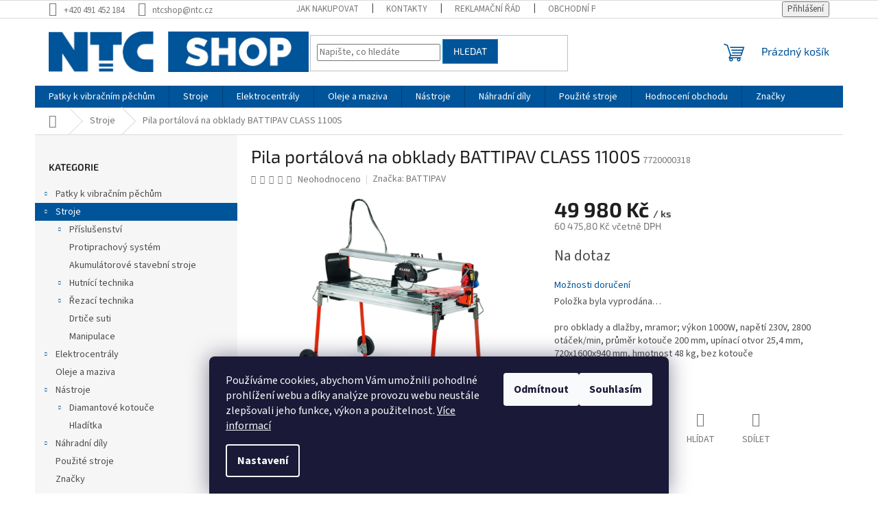

--- FILE ---
content_type: text/html; charset=utf-8
request_url: https://www.ntcshop.cz/zbozi/pila-portalova-na-obklady-battipav-class-1100s/
body_size: 31537
content:
<!doctype html><html lang="cs" dir="ltr" class="header-background-light external-fonts-loaded"><head><meta charset="utf-8" /><meta name="viewport" content="width=device-width,initial-scale=1" /><title>Pila portálová na obklady BATTIPAV CLASS 1100S. &lt;p&gt;&lt;span&gt;pro obklady a dlažby, mramor; výkon 1000W, napětí 230V, 2800 otáček/min, průměr kotouče 200 mm, upínací otvor 25,4 mm, 720x1600x940 mm, hmotnost 48 kg, bez kotouče&lt;/span&gt;&lt;/p&gt;</title><link rel="preconnect" href="https://cdn.myshoptet.com" /><link rel="dns-prefetch" href="https://cdn.myshoptet.com" /><link rel="preload" href="https://cdn.myshoptet.com/prj/dist/master/cms/libs/jquery/jquery-1.11.3.min.js" as="script" /><link href="https://cdn.myshoptet.com/prj/dist/master/cms/templates/frontend_templates/shared/css/font-face/source-sans-3.css" rel="stylesheet"><link href="https://cdn.myshoptet.com/prj/dist/master/cms/templates/frontend_templates/shared/css/font-face/exo-2.css" rel="stylesheet"><link href="https://cdn.myshoptet.com/prj/dist/master/shop/dist/font-shoptet-11.css.62c94c7785ff2cea73b2.css" rel="stylesheet"><script>
dataLayer = [];
dataLayer.push({'shoptet' : {
    "pageId": 1051,
    "pageType": "productDetail",
    "currency": "CZK",
    "currencyInfo": {
        "decimalSeparator": ",",
        "exchangeRate": 1,
        "priceDecimalPlaces": 2,
        "symbol": "K\u010d",
        "symbolLeft": 0,
        "thousandSeparator": " "
    },
    "language": "cs",
    "projectId": 499220,
    "product": {
        "id": 8035,
        "guid": "cc90c00a-ea3f-11ed-96c0-ea39cf279c4a",
        "hasVariants": false,
        "codes": [
            {
                "code": 7720000318
            }
        ],
        "code": "7720000318",
        "name": "Pila port\u00e1lov\u00e1 na obklady BATTIPAV CLASS 1100S",
        "appendix": "",
        "weight": 48,
        "manufacturer": "BATTIPAV",
        "manufacturerGuid": "1EF5334729C160F493C9DA0BA3DED3EE",
        "currentCategory": "Stroje",
        "currentCategoryGuid": "02b0cbcd-e44c-11ec-adb3-246e96436e9c",
        "defaultCategory": "Stroje",
        "defaultCategoryGuid": "02b0cbcd-e44c-11ec-adb3-246e96436e9c",
        "currency": "CZK",
        "priceWithVat": 60475.800000000003
    },
    "stocks": [
        {
            "id": 1,
            "title": "NTC \u010cesk\u00e1 Skalice",
            "isDeliveryPoint": 1,
            "visibleOnEshop": 1
        },
        {
            "id": "ext",
            "title": "Sklad",
            "isDeliveryPoint": 0,
            "visibleOnEshop": 1
        }
    ],
    "cartInfo": {
        "id": null,
        "freeShipping": false,
        "freeShippingFrom": 5000,
        "leftToFreeGift": {
            "formattedPrice": "0 K\u010d",
            "priceLeft": 0
        },
        "freeGift": false,
        "leftToFreeShipping": {
            "priceLeft": 5000,
            "dependOnRegion": 0,
            "formattedPrice": "5 000 K\u010d"
        },
        "discountCoupon": [],
        "getNoBillingShippingPrice": {
            "withoutVat": 0,
            "vat": 0,
            "withVat": 0
        },
        "cartItems": [],
        "taxMode": "ORDINARY"
    },
    "cart": [],
    "customer": {
        "priceRatio": 1,
        "priceListId": 1,
        "groupId": null,
        "registered": false,
        "mainAccount": false
    }
}});
dataLayer.push({'cookie_consent' : {
    "marketing": "denied",
    "analytics": "denied"
}});
document.addEventListener('DOMContentLoaded', function() {
    shoptet.consent.onAccept(function(agreements) {
        if (agreements.length == 0) {
            return;
        }
        dataLayer.push({
            'cookie_consent' : {
                'marketing' : (agreements.includes(shoptet.config.cookiesConsentOptPersonalisation)
                    ? 'granted' : 'denied'),
                'analytics': (agreements.includes(shoptet.config.cookiesConsentOptAnalytics)
                    ? 'granted' : 'denied')
            },
            'event': 'cookie_consent'
        });
    });
});
</script>
<meta property="og:type" content="website"><meta property="og:site_name" content="ntcshop.cz"><meta property="og:url" content="https://www.ntcshop.cz/zbozi/pila-portalova-na-obklady-battipav-class-1100s/"><meta property="og:title" content="Pila portálová na obklady BATTIPAV CLASS 1100S. <p><span>pro obklady a dlažby, mramor; výkon 1000W, napětí 230V, 2800 otáček/min, průměr kotouče 200 mm, upínací otvor 25,4 mm, 720x1600x940 mm, hmotnost 48 kg, bez kotouče</span></p>"><meta name="author" content="NTC SHOP"><meta name="web_author" content="Shoptet.cz"><meta name="dcterms.rightsHolder" content="www.ntcshop.cz"><meta name="robots" content="index,follow"><meta property="og:image" content="https://cdn.myshoptet.com/usr/www.ntcshop.cz/user/shop/big/8035_class-651101.jpg?6454d498"><meta property="og:description" content="Pila portálová na obklady BATTIPAV CLASS 1100S. pro obklady a dlažby, mramor; výkon 1000W, napětí 230V, 2800 otáček/min, průměr kotouče 200 mm, upínací otvor 25,4 mm, 720x1600x940 mm, hmotnost 48 kg, bez kotouče.Stroje"><meta name="description" content="Pila portálová na obklady BATTIPAV CLASS 1100S. pro obklady a dlažby, mramor; výkon 1000W, napětí 230V, 2800 otáček/min, průměr kotouče 200 mm, upínací otvor 25,4 mm, 720x1600x940 mm, hmotnost 48 kg, bez kotouče.Stroje"><meta property="product:price:amount" content="60475.8"><meta property="product:price:currency" content="CZK"><style>:root {--color-primary: #00549A;--color-primary-h: 207;--color-primary-s: 100%;--color-primary-l: 30%;--color-primary-hover: #0086BD;--color-primary-hover-h: 197;--color-primary-hover-s: 100%;--color-primary-hover-l: 37%;--color-secondary: #ffcb2f;--color-secondary-h: 45;--color-secondary-s: 100%;--color-secondary-l: 59%;--color-secondary-hover: #00549A;--color-secondary-hover-h: 207;--color-secondary-hover-s: 100%;--color-secondary-hover-l: 30%;--color-tertiary: #00549A;--color-tertiary-h: 207;--color-tertiary-s: 100%;--color-tertiary-l: 30%;--color-tertiary-hover: #0086BD;--color-tertiary-hover-h: 197;--color-tertiary-hover-s: 100%;--color-tertiary-hover-l: 37%;--color-header-background: #ffffff;--template-font: "Source Sans 3";--template-headings-font: "Exo 2";--header-background-url: url("[data-uri]");--cookies-notice-background: #1A1937;--cookies-notice-color: #F8FAFB;--cookies-notice-button-hover: #f5f5f5;--cookies-notice-link-hover: #27263f;--templates-update-management-preview-mode-content: "Náhled aktualizací šablony je aktivní pro váš prohlížeč."}</style>
    
    <link href="https://cdn.myshoptet.com/prj/dist/master/shop/dist/main-11.less.5a24dcbbdabfd189c152.css" rel="stylesheet" />
                <link href="https://cdn.myshoptet.com/prj/dist/master/shop/dist/mobile-header-v1-11.less.1ee105d41b5f713c21aa.css" rel="stylesheet" />
    
    <script>var shoptet = shoptet || {};</script>
    <script src="https://cdn.myshoptet.com/prj/dist/master/shop/dist/main-3g-header.js.05f199e7fd2450312de2.js"></script>
<!-- User include --><!-- api 1645(1230) html code header -->
<style>.add-to-cart-button, .prices, .p-to-cart-block {visibility: hidden};</style><script>    let chatgoHidePricePluginEnabled = true;     let chatgoHidePricePriceLabelCz="Cena na dotaz";     let chatgoHidePricePriceLabelSk="Cena na vy\u017Eiadanie";     let chatgoHidePricePriceLabelEn="Price on request";     let chatgoHidePricePriceLabelDe="Preis auf Anfrage";     let chatgoHidePricePriceLabelVi="Gi\u00E1 theo y\u00EAu c\u1EA7u";     let chatgoHidePricePriceLabelHu="\u00C1r k\u00E9r\u00E9sre";     let chatgoHidePricePriceLabelPl="Cena na zapytanie";     let chatgoHidePricePriceLabelRo="Pre\u021B la cerere";     let chatgoHidePriceButtonLabelCz="Na dotaz";     let chatgoHidePriceButtonLabelSk="Na \u017Eiados\u0165";     let chatgoHidePriceButtonLabelEn="Request a Quote";     let chatgoHidePriceButtonLabelDe="Anfrage f\u00FCr ein Angebot";     let chatgoHidePriceButtonLabelVi="Y\u00EAu c\u1EA7u b\u00E1o gi\u00E1";     let chatgoHidePriceButtonLabelHu="Aj\u00E1nlatk\u00E9r\u00E9s";     let chatgoHidePriceButtonLabelPl="Zapytanie ofertowe";     let chatgoHidePriceButtonLabelRo="Cerere de ofert\u0103"; </script>
<!-- service 1645(1230) html code header -->
<link rel="stylesheet" href="https://cdn.myshoptet.com/addons/dusatzde/hide-price-addon/styles.header.min.css?19daedc093e839c5cd8e28c98f249da37333a301">
<!-- /User include --><link rel="shortcut icon" href="/favicon.ico" type="image/x-icon" /><link rel="canonical" href="https://www.ntcshop.cz/zbozi/pila-portalova-na-obklady-battipav-class-1100s/" /><style>/* custom background */@media (min-width: 992px) {body {background-position: left top;background-repeat: repeat !important;background-attachment: scroll;}}</style>    <!-- Global site tag (gtag.js) - Google Analytics -->
    <script async src="https://www.googletagmanager.com/gtag/js?id=G-4D8XGXCXDC"></script>
    <script>
        
        window.dataLayer = window.dataLayer || [];
        function gtag(){dataLayer.push(arguments);}
        

                    console.debug('default consent data');

            gtag('consent', 'default', {"ad_storage":"denied","analytics_storage":"denied","ad_user_data":"denied","ad_personalization":"denied","wait_for_update":500});
            dataLayer.push({
                'event': 'default_consent'
            });
        
        gtag('js', new Date());

        
                gtag('config', 'G-4D8XGXCXDC', {"groups":"GA4","send_page_view":false,"content_group":"productDetail","currency":"CZK","page_language":"cs"});
        
        
        
        
        
        
                    gtag('event', 'page_view', {"send_to":"GA4","page_language":"cs","content_group":"productDetail","currency":"CZK"});
        
                gtag('set', 'currency', 'CZK');

        gtag('event', 'view_item', {
            "send_to": "UA",
            "items": [
                {
                    "id": "7720000318",
                    "name": "Pila port\u00e1lov\u00e1 na obklady BATTIPAV CLASS 1100S",
                    "category": "Stroje",
                                        "brand": "BATTIPAV",
                                                            "price": 49980
                }
            ]
        });
        
        
        
        
        
                    gtag('event', 'view_item', {"send_to":"GA4","page_language":"cs","content_group":"productDetail","value":49980,"currency":"CZK","items":[{"item_id":"7720000318","item_name":"Pila port\u00e1lov\u00e1 na obklady BATTIPAV CLASS 1100S","item_brand":"BATTIPAV","item_category":"Stroje","price":49980,"quantity":1,"index":0}]});
        
        
        
        
        
        
        
        document.addEventListener('DOMContentLoaded', function() {
            if (typeof shoptet.tracking !== 'undefined') {
                for (var id in shoptet.tracking.bannersList) {
                    gtag('event', 'view_promotion', {
                        "send_to": "UA",
                        "promotions": [
                            {
                                "id": shoptet.tracking.bannersList[id].id,
                                "name": shoptet.tracking.bannersList[id].name,
                                "position": shoptet.tracking.bannersList[id].position
                            }
                        ]
                    });
                }
            }

            shoptet.consent.onAccept(function(agreements) {
                if (agreements.length !== 0) {
                    console.debug('gtag consent accept');
                    var gtagConsentPayload =  {
                        'ad_storage': agreements.includes(shoptet.config.cookiesConsentOptPersonalisation)
                            ? 'granted' : 'denied',
                        'analytics_storage': agreements.includes(shoptet.config.cookiesConsentOptAnalytics)
                            ? 'granted' : 'denied',
                                                                                                'ad_user_data': agreements.includes(shoptet.config.cookiesConsentOptPersonalisation)
                            ? 'granted' : 'denied',
                        'ad_personalization': agreements.includes(shoptet.config.cookiesConsentOptPersonalisation)
                            ? 'granted' : 'denied',
                        };
                    console.debug('update consent data', gtagConsentPayload);
                    gtag('consent', 'update', gtagConsentPayload);
                    dataLayer.push(
                        { 'event': 'update_consent' }
                    );
                }
            });
        });
    </script>
</head><body class="desktop id-1051 in-stroje template-11 type-product type-detail multiple-columns-body columns-mobile-2 columns-3 ums_forms_redesign--off ums_a11y_category_page--on ums_discussion_rating_forms--off ums_flags_display_unification--on ums_a11y_login--on mobile-header-version-1"><noscript>
    <style>
        #header {
            padding-top: 0;
            position: relative !important;
            top: 0;
        }
        .header-navigation {
            position: relative !important;
        }
        .overall-wrapper {
            margin: 0 !important;
        }
        body:not(.ready) {
            visibility: visible !important;
        }
    </style>
    <div class="no-javascript">
        <div class="no-javascript__title">Musíte změnit nastavení vašeho prohlížeče</div>
        <div class="no-javascript__text">Podívejte se na: <a href="https://www.google.com/support/bin/answer.py?answer=23852">Jak povolit JavaScript ve vašem prohlížeči</a>.</div>
        <div class="no-javascript__text">Pokud používáte software na blokování reklam, může být nutné povolit JavaScript z této stránky.</div>
        <div class="no-javascript__text">Děkujeme.</div>
    </div>
</noscript>

        <div id="fb-root"></div>
        <script>
            window.fbAsyncInit = function() {
                FB.init({
                    autoLogAppEvents : true,
                    xfbml            : true,
                    version          : 'v24.0'
                });
            };
        </script>
        <script async defer crossorigin="anonymous" src="https://connect.facebook.net/cs_CZ/sdk.js#xfbml=1&version=v24.0"></script>    <div class="siteCookies siteCookies--bottom siteCookies--dark js-siteCookies" role="dialog" data-testid="cookiesPopup" data-nosnippet>
        <div class="siteCookies__form">
            <div class="siteCookies__content">
                <div class="siteCookies__text">
                    Používáme cookies, abychom Vám umožnili pohodlné prohlížení webu a díky analýze provozu webu neustále zlepšovali jeho funkce, výkon a použitelnost. <a href="https://499220.myshoptet.com/podminky-ochrany-osobnich-udaju/" target="_blank" rel="noopener noreferrer">Více informací</a>
                </div>
                <p class="siteCookies__links">
                    <button class="siteCookies__link js-cookies-settings" aria-label="Nastavení cookies" data-testid="cookiesSettings">Nastavení</button>
                </p>
            </div>
            <div class="siteCookies__buttonWrap">
                                    <button class="siteCookies__button js-cookiesConsentSubmit" value="reject" aria-label="Odmítnout cookies" data-testid="buttonCookiesReject">Odmítnout</button>
                                <button class="siteCookies__button js-cookiesConsentSubmit" value="all" aria-label="Přijmout cookies" data-testid="buttonCookiesAccept">Souhlasím</button>
            </div>
        </div>
        <script>
            document.addEventListener("DOMContentLoaded", () => {
                const siteCookies = document.querySelector('.js-siteCookies');
                document.addEventListener("scroll", shoptet.common.throttle(() => {
                    const st = document.documentElement.scrollTop;
                    if (st > 1) {
                        siteCookies.classList.add('siteCookies--scrolled');
                    } else {
                        siteCookies.classList.remove('siteCookies--scrolled');
                    }
                }, 100));
            });
        </script>
    </div>
<a href="#content" class="skip-link sr-only">Přejít na obsah</a><div class="overall-wrapper"><div class="user-action"><div class="container">
    <div class="user-action-in">
                    <div id="login" class="user-action-login popup-widget login-widget" role="dialog" aria-labelledby="loginHeading">
        <div class="popup-widget-inner">
                            <h2 id="loginHeading">Přihlášení k vašemu účtu</h2><div id="customerLogin"><form action="/action/Customer/Login/" method="post" id="formLoginIncluded" class="csrf-enabled formLogin" data-testid="formLogin"><input type="hidden" name="referer" value="" /><div class="form-group"><div class="input-wrapper email js-validated-element-wrapper no-label"><input type="email" name="email" class="form-control" autofocus placeholder="E-mailová adresa (např. jan@novak.cz)" data-testid="inputEmail" autocomplete="email" required /></div></div><div class="form-group"><div class="input-wrapper password js-validated-element-wrapper no-label"><input type="password" name="password" class="form-control" placeholder="Heslo" data-testid="inputPassword" autocomplete="current-password" required /><span class="no-display">Nemůžete vyplnit toto pole</span><input type="text" name="surname" value="" class="no-display" /></div></div><div class="form-group"><div class="login-wrapper"><button type="submit" class="btn btn-secondary btn-text btn-login" data-testid="buttonSubmit">Přihlásit se</button><div class="password-helper"><a href="/registrace/" data-testid="signup" rel="nofollow">Nová registrace</a><a href="/klient/zapomenute-heslo/" rel="nofollow">Zapomenuté heslo</a></div></div></div></form>
</div>                    </div>
    </div>

                            <div id="cart-widget" class="user-action-cart popup-widget cart-widget loader-wrapper" data-testid="popupCartWidget" role="dialog" aria-hidden="true">
    <div class="popup-widget-inner cart-widget-inner place-cart-here">
        <div class="loader-overlay">
            <div class="loader"></div>
        </div>
    </div>

    <div class="cart-widget-button">
        <a href="/kosik/" class="btn btn-conversion" id="continue-order-button" rel="nofollow" data-testid="buttonNextStep">Pokračovat do košíku</a>
    </div>
</div>
            </div>
</div>
</div><div class="top-navigation-bar" data-testid="topNavigationBar">

    <div class="container">

        <div class="top-navigation-contacts">
            <strong>Zákaznická podpora:</strong><a href="tel:+420491452184" class="project-phone" aria-label="Zavolat na +420491452184" data-testid="contactboxPhone"><span>+420 491 452 184</span></a><a href="mailto:ntcshop@ntc.cz" class="project-email" data-testid="contactboxEmail"><span>ntcshop@ntc.cz</span></a>        </div>

                            <div class="top-navigation-menu">
                <div class="top-navigation-menu-trigger"></div>
                <ul class="top-navigation-bar-menu">
                                            <li class="top-navigation-menu-item-27">
                            <a href="/clanky/jak-nakupovat/">Jak nakupovat</a>
                        </li>
                                            <li class="top-navigation-menu-item-29">
                            <a href="/clanky/kontakty/">Kontakty</a>
                        </li>
                                            <li class="top-navigation-menu-item-1436">
                            <a href="/clanky/reklamacni-rad/">Reklamační řád</a>
                        </li>
                                            <li class="top-navigation-menu-item-39">
                            <a href="/clanky/obchodni-podminky/">Obchodní podmínky</a>
                        </li>
                                            <li class="top-navigation-menu-item-691">
                            <a href="/clanky/podminky-ochrany-osobnich-udaju/">Podmínky ochrany osobních údajů </a>
                        </li>
                                    </ul>
                <ul class="top-navigation-bar-menu-helper"></ul>
            </div>
        
        <div class="top-navigation-tools">
            <div class="responsive-tools">
                <a href="#" class="toggle-window" data-target="search" aria-label="Hledat" data-testid="linkSearchIcon"></a>
                                                            <a href="#" class="toggle-window" data-target="login"></a>
                                                    <a href="#" class="toggle-window" data-target="navigation" aria-label="Menu" data-testid="hamburgerMenu"></a>
            </div>
                        <button class="top-nav-button top-nav-button-login toggle-window" type="button" data-target="login" aria-haspopup="dialog" aria-controls="login" aria-expanded="false" data-testid="signin"><span>Přihlášení</span></button>        </div>

    </div>

</div>
<header id="header"><div class="container navigation-wrapper">
    <div class="header-top">
        <div class="site-name-wrapper">
            <div class="site-name"><a href="/" data-testid="linkWebsiteLogo"><img src="https://cdn.myshoptet.com/usr/www.ntcshop.cz/user/logos/2022_ntc_shop_logo_-_obd__ln__k.png" alt="NTC SHOP" fetchpriority="low" /></a></div>        </div>
        <div class="search" itemscope itemtype="https://schema.org/WebSite">
            <meta itemprop="headline" content="Stroje"/><meta itemprop="url" content="https://www.ntcshop.cz"/><meta itemprop="text" content="Pila portálová na obklady BATTIPAV CLASS 1100S. pro obklady a dlažby, mramor; výkon 1000W, napětí 230V, 2800 otáček/min, průměr kotouče 200 mm, upínací otvor 25,4 mm, 720x1600x940 mm, hmotnost 48 kg, bez kotouče.Stroje"/>            <form action="/action/ProductSearch/prepareString/" method="post"
    id="formSearchForm" class="search-form compact-form js-search-main"
    itemprop="potentialAction" itemscope itemtype="https://schema.org/SearchAction" data-testid="searchForm">
    <fieldset>
        <meta itemprop="target"
            content="https://www.ntcshop.cz/vyhledavani/?string={string}"/>
        <input type="hidden" name="language" value="cs"/>
        
            
<input
    type="search"
    name="string"
        class="query-input form-control search-input js-search-input"
    placeholder="Napište, co hledáte"
    autocomplete="off"
    required
    itemprop="query-input"
    aria-label="Vyhledávání"
    data-testid="searchInput"
>
            <button type="submit" class="btn btn-default" data-testid="searchBtn">Hledat</button>
        
    </fieldset>
</form>
        </div>
        <div class="navigation-buttons">
                
    <a href="/kosik/" class="btn btn-icon toggle-window cart-count" data-target="cart" data-hover="true" data-redirect="true" data-testid="headerCart" rel="nofollow" aria-haspopup="dialog" aria-expanded="false" aria-controls="cart-widget">
        
                <span class="sr-only">Nákupní košík</span>
        
            <span class="cart-price visible-lg-inline-block" data-testid="headerCartPrice">
                                    Prázdný košík                            </span>
        
    
            </a>
        </div>
    </div>
    <nav id="navigation" aria-label="Hlavní menu" data-collapsible="true"><div class="navigation-in menu"><ul class="menu-level-1" role="menubar" data-testid="headerMenuItems"><li class="menu-item-751 ext" role="none"><a href="/kategorie/patky-k-pechum/" data-testid="headerMenuItem" role="menuitem" aria-haspopup="true" aria-expanded="false"><b>Patky k vibračním pěchům</b><span class="submenu-arrow"></span></a><ul class="menu-level-2" aria-label="Patky k vibračním pěchům" tabindex="-1" role="menu"><li class="menu-item-754" role="none"><a href="/kategorie/patkyntc/" class="menu-image" data-testid="headerMenuItem" tabindex="-1" aria-hidden="true"><img src="data:image/svg+xml,%3Csvg%20width%3D%22140%22%20height%3D%22100%22%20xmlns%3D%22http%3A%2F%2Fwww.w3.org%2F2000%2Fsvg%22%3E%3C%2Fsvg%3E" alt="" aria-hidden="true" width="140" height="100"  data-src="https://cdn.myshoptet.com/usr/www.ntcshop.cz/user/categories/thumb/ntc_logo_kruh.png" fetchpriority="low" /></a><div><a href="/kategorie/patkyntc/" data-testid="headerMenuItem" role="menuitem"><span>Patky NTC</span></a>
                        </div></li><li class="menu-item-757" role="none"><a href="/kategorie/patkybomag/" class="menu-image" data-testid="headerMenuItem" tabindex="-1" aria-hidden="true"><img src="data:image/svg+xml,%3Csvg%20width%3D%22140%22%20height%3D%22100%22%20xmlns%3D%22http%3A%2F%2Fwww.w3.org%2F2000%2Fsvg%22%3E%3C%2Fsvg%3E" alt="" aria-hidden="true" width="140" height="100"  data-src="https://cdn.myshoptet.com/usr/www.ntcshop.cz/user/categories/thumb/ntc_logo_kruh-1.png" fetchpriority="low" /></a><div><a href="/kategorie/patkybomag/" data-testid="headerMenuItem" role="menuitem"><span>Patky BOMAG</span></a>
                        </div></li><li class="menu-item-760" role="none"><a href="/kategorie/patkywacker/" class="menu-image" data-testid="headerMenuItem" tabindex="-1" aria-hidden="true"><img src="data:image/svg+xml,%3Csvg%20width%3D%22140%22%20height%3D%22100%22%20xmlns%3D%22http%3A%2F%2Fwww.w3.org%2F2000%2Fsvg%22%3E%3C%2Fsvg%3E" alt="" aria-hidden="true" width="140" height="100"  data-src="https://cdn.myshoptet.com/usr/www.ntcshop.cz/user/categories/thumb/ntc_logo_kruh-2.png" fetchpriority="low" /></a><div><a href="/kategorie/patkywacker/" data-testid="headerMenuItem" role="menuitem"><span>Patky WACKER</span></a>
                        </div></li><li class="menu-item-763" role="none"><a href="/kategorie/patkymikasa/" class="menu-image" data-testid="headerMenuItem" tabindex="-1" aria-hidden="true"><img src="data:image/svg+xml,%3Csvg%20width%3D%22140%22%20height%3D%22100%22%20xmlns%3D%22http%3A%2F%2Fwww.w3.org%2F2000%2Fsvg%22%3E%3C%2Fsvg%3E" alt="" aria-hidden="true" width="140" height="100"  data-src="https://cdn.myshoptet.com/usr/www.ntcshop.cz/user/categories/thumb/ntc_logo_kruh-3.png" fetchpriority="low" /></a><div><a href="/kategorie/patkymikasa/" data-testid="headerMenuItem" role="menuitem"><span>Patky MIKASA</span></a>
                        </div></li><li class="menu-item-901" role="none"><a href="/kategorie/patkyhitachi/" class="menu-image" data-testid="headerMenuItem" tabindex="-1" aria-hidden="true"><img src="data:image/svg+xml,%3Csvg%20width%3D%22140%22%20height%3D%22100%22%20xmlns%3D%22http%3A%2F%2Fwww.w3.org%2F2000%2Fsvg%22%3E%3C%2Fsvg%3E" alt="" aria-hidden="true" width="140" height="100"  data-src="https://cdn.myshoptet.com/usr/www.ntcshop.cz/user/categories/thumb/ntc_logo_kruh-4.png" fetchpriority="low" /></a><div><a href="/kategorie/patkyhitachi/" data-testid="headerMenuItem" role="menuitem"><span>Patky HITACHI</span></a>
                        </div></li><li class="menu-item-904" role="none"><a href="/kategorie/patkydynapac/" class="menu-image" data-testid="headerMenuItem" tabindex="-1" aria-hidden="true"><img src="data:image/svg+xml,%3Csvg%20width%3D%22140%22%20height%3D%22100%22%20xmlns%3D%22http%3A%2F%2Fwww.w3.org%2F2000%2Fsvg%22%3E%3C%2Fsvg%3E" alt="" aria-hidden="true" width="140" height="100"  data-src="https://cdn.myshoptet.com/usr/www.ntcshop.cz/user/categories/thumb/ntc_logo_kruh-5.png" fetchpriority="low" /></a><div><a href="/kategorie/patkydynapac/" data-testid="headerMenuItem" role="menuitem"><span>Patky Dynapac</span></a>
                        </div></li><li class="menu-item-907" role="none"><a href="/kategorie/patkyweber/" class="menu-image" data-testid="headerMenuItem" tabindex="-1" aria-hidden="true"><img src="data:image/svg+xml,%3Csvg%20width%3D%22140%22%20height%3D%22100%22%20xmlns%3D%22http%3A%2F%2Fwww.w3.org%2F2000%2Fsvg%22%3E%3C%2Fsvg%3E" alt="" aria-hidden="true" width="140" height="100"  data-src="https://cdn.myshoptet.com/usr/www.ntcshop.cz/user/categories/thumb/ntc_logo_kruh-6.png" fetchpriority="low" /></a><div><a href="/kategorie/patkyweber/" data-testid="headerMenuItem" role="menuitem"><span>Patky WEBER</span></a>
                        </div></li><li class="menu-item-910" role="none"><a href="/kategorie/patkyammann/" class="menu-image" data-testid="headerMenuItem" tabindex="-1" aria-hidden="true"><img src="data:image/svg+xml,%3Csvg%20width%3D%22140%22%20height%3D%22100%22%20xmlns%3D%22http%3A%2F%2Fwww.w3.org%2F2000%2Fsvg%22%3E%3C%2Fsvg%3E" alt="" aria-hidden="true" width="140" height="100"  data-src="https://cdn.myshoptet.com/usr/www.ntcshop.cz/user/categories/thumb/ntc_logo_kruh-7.png" fetchpriority="low" /></a><div><a href="/kategorie/patkyammann/" data-testid="headerMenuItem" role="menuitem"><span>Patky AMMANN</span></a>
                        </div></li><li class="menu-item-913" role="none"><a href="/kategorie/patkyostatni/" class="menu-image" data-testid="headerMenuItem" tabindex="-1" aria-hidden="true"><img src="data:image/svg+xml,%3Csvg%20width%3D%22140%22%20height%3D%22100%22%20xmlns%3D%22http%3A%2F%2Fwww.w3.org%2F2000%2Fsvg%22%3E%3C%2Fsvg%3E" alt="" aria-hidden="true" width="140" height="100"  data-src="https://cdn.myshoptet.com/usr/www.ntcshop.cz/user/categories/thumb/ntc_logo_kruh-8.png" fetchpriority="low" /></a><div><a href="/kategorie/patkyostatni/" data-testid="headerMenuItem" role="menuitem"><span>Patky OSTATNÍ</span></a>
                        </div></li><li class="menu-item-919" role="none"><a href="/kategorie/patkyhusqvarna/" class="menu-image" data-testid="headerMenuItem" tabindex="-1" aria-hidden="true"><img src="data:image/svg+xml,%3Csvg%20width%3D%22140%22%20height%3D%22100%22%20xmlns%3D%22http%3A%2F%2Fwww.w3.org%2F2000%2Fsvg%22%3E%3C%2Fsvg%3E" alt="" aria-hidden="true" width="140" height="100"  data-src="https://cdn.myshoptet.com/usr/www.ntcshop.cz/user/categories/thumb/ntc_logo_kruh-9.png" fetchpriority="low" /></a><div><a href="/kategorie/patkyhusqvarna/" data-testid="headerMenuItem" role="menuitem"><span>Patky HUSQVARNA</span></a>
                        </div></li></ul></li>
<li class="menu-item-1051 ext" role="none"><a href="/kategorie/stroje/" class="active" data-testid="headerMenuItem" role="menuitem" aria-haspopup="true" aria-expanded="false"><b>Stroje</b><span class="submenu-arrow"></span></a><ul class="menu-level-2" aria-label="Stroje" tabindex="-1" role="menu"><li class="menu-item-1054 has-third-level" role="none"><a href="/kategorie/nastroje-a-prislusenstvi/" class="menu-image" data-testid="headerMenuItem" tabindex="-1" aria-hidden="true"><img src="data:image/svg+xml,%3Csvg%20width%3D%22140%22%20height%3D%22100%22%20xmlns%3D%22http%3A%2F%2Fwww.w3.org%2F2000%2Fsvg%22%3E%3C%2Fsvg%3E" alt="" aria-hidden="true" width="140" height="100"  data-src="https://cdn.myshoptet.com/usr/www.ntcshop.cz/user/categories/thumb/40351ya-nt65n_gx100_120__nt68_wacker_bs60y.png" fetchpriority="low" /></a><div><a href="/kategorie/nastroje-a-prislusenstvi/" data-testid="headerMenuItem" role="menuitem"><span>Příslušenství</span></a>
                                                    <ul class="menu-level-3" role="menu">
                                                                    <li class="menu-item-1213" role="none">
                                        <a href="/kategorie/tlumicideska/" data-testid="headerMenuItem" role="menuitem">
                                            Tlumicí deska</a>,                                    </li>
                                                                    <li class="menu-item-1210" role="none">
                                        <a href="/kategorie/sadaskrapeni/" data-testid="headerMenuItem" role="menuitem">
                                            Sada skrápění</a>,                                    </li>
                                                                    <li class="menu-item-1216" role="none">
                                        <a href="/kategorie/podvozek/" data-testid="headerMenuItem" role="menuitem">
                                            Podvozek pro vibrační desky</a>,                                    </li>
                                                                    <li class="menu-item-1219" role="none">
                                        <a href="/kategorie/prislusenstvi-pro-vd-ostatni/" data-testid="headerMenuItem" role="menuitem">
                                            Příslušenství pro VD ostatní</a>,                                    </li>
                                                                    <li class="menu-item-1222" role="none">
                                        <a href="/kategorie/prislusenstvi-pro-vedene-valce/" data-testid="headerMenuItem" role="menuitem">
                                            Příslušenství pro vedené válce</a>,                                    </li>
                                                                    <li class="menu-item-1225" role="none">
                                        <a href="/kategorie/prislusenstvi-pro-tandemove-valce/" data-testid="headerMenuItem" role="menuitem">
                                            Příslušenství pro tandemové válce</a>,                                    </li>
                                                                    <li class="menu-item-1240" role="none">
                                        <a href="/kategorie/prislusenstvi-pro-elektrocentraly/" data-testid="headerMenuItem" role="menuitem">
                                            Příslušenství pro elektrocentrály</a>,                                    </li>
                                                                    <li class="menu-item-1264" role="none">
                                        <a href="/kategorie/prislusenstvi-k-rucnim-rezackam-obkladu-battipav/" data-testid="headerMenuItem" role="menuitem">
                                            Příslušenství k ručním řezačkám obkladů BATTIPAV</a>,                                    </li>
                                                                    <li class="menu-item-1267" role="none">
                                        <a href="/kategorie/prislusenstvi-pro-elektricke-pily-battipav/" data-testid="headerMenuItem" role="menuitem">
                                            Příslušenství pro elektrické pily BATTIPAV</a>,                                    </li>
                                                                    <li class="menu-item-1270" role="none">
                                        <a href="/kategorie/nastroje-pro-velkoformatove-obklady-battipav/" data-testid="headerMenuItem" role="menuitem">
                                            Nástroje pro velkoformátové obklady BATTIPAV</a>,                                    </li>
                                                                    <li class="menu-item-1273" role="none">
                                        <a href="/kategorie/vodni-cerpadla-pro-stolove-pily/" data-testid="headerMenuItem" role="menuitem">
                                            Vodní čerpadla pro stolové pily</a>                                    </li>
                                                            </ul>
                        </div></li><li class="menu-item-1448" role="none"><a href="/kategorie/protiprachovy-system/" class="menu-image" data-testid="headerMenuItem" tabindex="-1" aria-hidden="true"><img src="data:image/svg+xml,%3Csvg%20width%3D%22140%22%20height%3D%22100%22%20xmlns%3D%22http%3A%2F%2Fwww.w3.org%2F2000%2Fsvg%22%3E%3C%2Fsvg%3E" alt="" aria-hidden="true" width="140" height="100"  data-src="https://cdn.myshoptet.com/usr/www.ntcshop.cz/user/categories/thumb/ds110.png" fetchpriority="low" /></a><div><a href="/kategorie/protiprachovy-system/" data-testid="headerMenuItem" role="menuitem"><span>Protiprachový systém</span></a>
                        </div></li><li class="menu-item-1198" role="none"><a href="/kategorie/akumulatorove-stavebni-stroje/" class="menu-image" data-testid="headerMenuItem" tabindex="-1" aria-hidden="true"><img src="data:image/svg+xml,%3Csvg%20width%3D%22140%22%20height%3D%22100%22%20xmlns%3D%22http%3A%2F%2Fwww.w3.org%2F2000%2Fsvg%22%3E%3C%2Fsvg%3E" alt="" aria-hidden="true" width="140" height="100"  data-src="https://cdn.myshoptet.com/usr/www.ntcshop.cz/user/categories/thumb/e-vision_2023.png" fetchpriority="low" /></a><div><a href="/kategorie/akumulatorove-stavebni-stroje/" data-testid="headerMenuItem" role="menuitem"><span>Akumulátorové stavební stroje</span></a>
                        </div></li><li class="menu-item-1027 has-third-level" role="none"><a href="/kategorie/hutnici-technika/" class="menu-image" data-testid="headerMenuItem" tabindex="-1" aria-hidden="true"><img src="data:image/svg+xml,%3Csvg%20width%3D%22140%22%20height%3D%22100%22%20xmlns%3D%22http%3A%2F%2Fwww.w3.org%2F2000%2Fsvg%22%3E%3C%2Fsvg%3E" alt="" aria-hidden="true" width="140" height="100"  data-src="https://cdn.myshoptet.com/usr/www.ntcshop.cz/user/categories/thumb/ntc_vibracni_deska_reversible_vibratory_platte_vdr_63.jpeg" fetchpriority="low" /></a><div><a href="/kategorie/hutnici-technika/" data-testid="headerMenuItem" role="menuitem"><span>Hutnící technika</span></a>
                                                    <ul class="menu-level-3" role="menu">
                                                                    <li class="menu-item-1033" role="none">
                                        <a href="/kategorie/vibracni-desky/" data-testid="headerMenuItem" role="menuitem">
                                            Vibrační desky</a>,                                    </li>
                                                                    <li class="menu-item-1036" role="none">
                                        <a href="/kategorie/vibracni-valce-2/" data-testid="headerMenuItem" role="menuitem">
                                            Vibrační válce</a>,                                    </li>
                                                                    <li class="menu-item-1039" role="none">
                                        <a href="/kategorie/vibracni-pechy-2/" data-testid="headerMenuItem" role="menuitem">
                                            Vibrační pěchy</a>                                    </li>
                                                            </ul>
                        </div></li><li class="menu-item-1030 has-third-level" role="none"><a href="/kategorie/rezaci-technika/" class="menu-image" data-testid="headerMenuItem" tabindex="-1" aria-hidden="true"><img src="data:image/svg+xml,%3Csvg%20width%3D%22140%22%20height%3D%22100%22%20xmlns%3D%22http%3A%2F%2Fwww.w3.org%2F2000%2Fsvg%22%3E%3C%2Fsvg%3E" alt="" aria-hidden="true" width="140" height="100"  data-src="https://cdn.myshoptet.com/usr/www.ntcshop.cz/user/categories/thumb/rz200.png" fetchpriority="low" /></a><div><a href="/kategorie/rezaci-technika/" data-testid="headerMenuItem" role="menuitem"><span>Řezací technika</span></a>
                                                    <ul class="menu-level-3" role="menu">
                                                                    <li class="menu-item-1282" role="none">
                                        <a href="/kategorie/rucni-rezacky-obkladu/" data-testid="headerMenuItem" role="menuitem">
                                            Ruční řezačky obkladů</a>,                                    </li>
                                                                    <li class="menu-item-1048" role="none">
                                        <a href="/kategorie/rezace-spar-2/" data-testid="headerMenuItem" role="menuitem">
                                            Řezače spár</a>,                                    </li>
                                                                    <li class="menu-item-1042" role="none">
                                        <a href="/kategorie/elektricke-pily-2/" data-testid="headerMenuItem" role="menuitem">
                                            Elektrické pily</a>                                    </li>
                                                            </ul>
                        </div></li><li class="menu-item-1439" role="none"><a href="/kategorie/drtice-suti/" class="menu-image" data-testid="headerMenuItem" tabindex="-1" aria-hidden="true"><img src="data:image/svg+xml,%3Csvg%20width%3D%22140%22%20height%3D%22100%22%20xmlns%3D%22http%3A%2F%2Fwww.w3.org%2F2000%2Fsvg%22%3E%3C%2Fsvg%3E" alt="" aria-hidden="true" width="140" height="100"  data-src="https://cdn.myshoptet.com/usr/www.ntcshop.cz/user/categories/thumb/cr400.jpg" fetchpriority="low" /></a><div><a href="/kategorie/drtice-suti/" data-testid="headerMenuItem" role="menuitem"><span>Drtiče suti</span></a>
                        </div></li><li class="menu-item-1454" role="none"><a href="/kategorie/manipulace/" class="menu-image" data-testid="headerMenuItem" tabindex="-1" aria-hidden="true"><img src="data:image/svg+xml,%3Csvg%20width%3D%22140%22%20height%3D%22100%22%20xmlns%3D%22http%3A%2F%2Fwww.w3.org%2F2000%2Fsvg%22%3E%3C%2Fsvg%3E" alt="" aria-hidden="true" width="140" height="100"  data-src="https://cdn.myshoptet.com/usr/www.ntcshop.cz/user/categories/thumb/p__sov___zved__ky.jpg" fetchpriority="low" /></a><div><a href="/kategorie/manipulace/" data-testid="headerMenuItem" role="menuitem"><span>Manipulace</span></a>
                        </div></li></ul></li>
<li class="menu-item-1060 ext" role="none"><a href="/kategorie/elektrocentraly/" data-testid="headerMenuItem" role="menuitem" aria-haspopup="true" aria-expanded="false"><b>Elektrocentrály</b><span class="submenu-arrow"></span></a><ul class="menu-level-2" aria-label="Elektrocentrály" tabindex="-1" role="menu"><li class="menu-item-1138 has-third-level" role="none"><a href="/kategorie/jednofazove/" class="menu-image" data-testid="headerMenuItem" tabindex="-1" aria-hidden="true"><img src="data:image/svg+xml,%3Csvg%20width%3D%22140%22%20height%3D%22100%22%20xmlns%3D%22http%3A%2F%2Fwww.w3.org%2F2000%2Fsvg%22%3E%3C%2Fsvg%3E" alt="" aria-hidden="true" width="140" height="100"  data-src="https://cdn.myshoptet.com/usr/www.ntcshop.cz/user/categories/thumb/6172_6172-elektrocentrala-tr-5e.jpg" fetchpriority="low" /></a><div><a href="/kategorie/jednofazove/" data-testid="headerMenuItem" role="menuitem"><span>Jednofázové</span></a>
                                                    <ul class="menu-level-3" role="menu">
                                                                    <li class="menu-item-1228" role="none">
                                        <a href="/kategorie/s-kapacitni-regulaci/" data-testid="headerMenuItem" role="menuitem">
                                            S kapacitní regulací</a>,                                    </li>
                                                                    <li class="menu-item-1231" role="none">
                                        <a href="/kategorie/s-regulaci-avr/" data-testid="headerMenuItem" role="menuitem">
                                            S regulací AVR</a>                                    </li>
                                                            </ul>
                        </div></li><li class="menu-item-1141 has-third-level" role="none"><a href="/kategorie/trifazove/" class="menu-image" data-testid="headerMenuItem" tabindex="-1" aria-hidden="true"><img src="data:image/svg+xml,%3Csvg%20width%3D%22140%22%20height%3D%22100%22%20xmlns%3D%22http%3A%2F%2Fwww.w3.org%2F2000%2Fsvg%22%3E%3C%2Fsvg%3E" alt="" aria-hidden="true" width="140" height="100"  data-src="https://cdn.myshoptet.com/usr/www.ntcshop.cz/user/categories/thumb/6214_trt-6-5-2015.jpg" fetchpriority="low" /></a><div><a href="/kategorie/trifazove/" data-testid="headerMenuItem" role="menuitem"><span>Třífázové</span></a>
                                                    <ul class="menu-level-3" role="menu">
                                                                    <li class="menu-item-1237" role="none">
                                        <a href="/kategorie/s-regulaci-avr-2/" data-testid="headerMenuItem" role="menuitem">
                                            S regulací AVR</a>,                                    </li>
                                                                    <li class="menu-item-1296" role="none">
                                        <a href="/kategorie/s-kompaundni-regulaci/" data-testid="headerMenuItem" role="menuitem">
                                            S kompaundní regulací</a>                                    </li>
                                                            </ul>
                        </div></li><li class="menu-item-1144 has-third-level" role="none"><a href="/kategorie/svarovaci/" class="menu-image" data-testid="headerMenuItem" tabindex="-1" aria-hidden="true"><img src="data:image/svg+xml,%3Csvg%20width%3D%22140%22%20height%3D%22100%22%20xmlns%3D%22http%3A%2F%2Fwww.w3.org%2F2000%2Fsvg%22%3E%3C%2Fsvg%3E" alt="" aria-hidden="true" width="140" height="100"  data-src="https://cdn.myshoptet.com/usr/www.ntcshop.cz/user/categories/thumb/k5qaw0qw051g8wo2au9jtwmswl1eaqkh1flnhan3rvfopxpytd6kf72ftcpmoqdcwbiqvqsb-gewvj4ldml-1vgawtdzw7jyrjvf6iguo.png" fetchpriority="low" /></a><div><a href="/kategorie/svarovaci/" data-testid="headerMenuItem" role="menuitem"><span>Svařovací</span></a>
                                                    <ul class="menu-level-3" role="menu">
                                                                    <li class="menu-item-1147" role="none">
                                        <a href="/kategorie/jednofazove-2/" data-testid="headerMenuItem" role="menuitem">
                                            Jednofázové</a>,                                    </li>
                                                                    <li class="menu-item-1150" role="none">
                                        <a href="/kategorie/trifazove-2/" data-testid="headerMenuItem" role="menuitem">
                                            Třífázové</a>                                    </li>
                                                            </ul>
                        </div></li><li class="menu-item-1406" role="none"><a href="/kategorie/invertorove/" class="menu-image" data-testid="headerMenuItem" tabindex="-1" aria-hidden="true"><img src="data:image/svg+xml,%3Csvg%20width%3D%22140%22%20height%3D%22100%22%20xmlns%3D%22http%3A%2F%2Fwww.w3.org%2F2000%2Fsvg%22%3E%3C%2Fsvg%3E" alt="" aria-hidden="true" width="140" height="100"  data-src="https://cdn.myshoptet.com/usr/www.ntcshop.cz/user/categories/thumb/tg3000i.jpeg" fetchpriority="low" /></a><div><a href="/kategorie/invertorove/" data-testid="headerMenuItem" role="menuitem"><span>Invertorové</span></a>
                        </div></li></ul></li>
<li class="menu-item-1345" role="none"><a href="/kategorie/oleje-a-maziva/" data-testid="headerMenuItem" role="menuitem" aria-expanded="false"><b>Oleje a maziva</b></a></li>
<li class="menu-item-1403 ext" role="none"><a href="/kategorie/nastroje/" data-testid="headerMenuItem" role="menuitem" aria-haspopup="true" aria-expanded="false"><b>Nástroje</b><span class="submenu-arrow"></span></a><ul class="menu-level-2" aria-label="Nástroje" tabindex="-1" role="menu"><li class="menu-item-736 has-third-level" role="none"><a href="/kategorie/diamant/" class="menu-image" data-testid="headerMenuItem" tabindex="-1" aria-hidden="true"><img src="data:image/svg+xml,%3Csvg%20width%3D%22140%22%20height%3D%22100%22%20xmlns%3D%22http%3A%2F%2Fwww.w3.org%2F2000%2Fsvg%22%3E%3C%2Fsvg%3E" alt="" aria-hidden="true" width="140" height="100"  data-src="https://cdn.myshoptet.com/usr/www.ntcshop.cz/user/categories/thumb/7930000126_kotouc_diamantovy_diamond_blade_universal_super_pro_plus_ntc.png" fetchpriority="low" /></a><div><a href="/kategorie/diamant/" data-testid="headerMenuItem" role="menuitem"><span>Diamantové kotouče</span></a>
                                                    <ul class="menu-level-3" role="menu">
                                                                    <li class="menu-item-1153" role="none">
                                        <a href="/kategorie/pro-rezace-spar/" data-testid="headerMenuItem" role="menuitem">
                                            Pro řezače spár</a>,                                    </li>
                                                                    <li class="menu-item-1159" role="none">
                                        <a href="/kategorie/pro-stolove-pily/" data-testid="headerMenuItem" role="menuitem">
                                            Pro stolové pily</a>,                                    </li>
                                                                    <li class="menu-item-1243" role="none">
                                        <a href="/kategorie/rucni-pily-a-uhlove-brusky/" data-testid="headerMenuItem" role="menuitem">
                                            Ruční pily a úhlové brusky</a>                                    </li>
                                                            </ul>
                        </div></li><li class="menu-item-1397" role="none"><a href="/kategorie/hladitka/" class="menu-image" data-testid="headerMenuItem" tabindex="-1" aria-hidden="true"><img src="data:image/svg+xml,%3Csvg%20width%3D%22140%22%20height%3D%22100%22%20xmlns%3D%22http%3A%2F%2Fwww.w3.org%2F2000%2Fsvg%22%3E%3C%2Fsvg%3E" alt="" aria-hidden="true" width="140" height="100"  data-src="https://cdn.myshoptet.com/usr/www.ntcshop.cz/user/categories/thumb/9000203005_1.jpg" fetchpriority="low" /></a><div><a href="/kategorie/hladitka/" data-testid="headerMenuItem" role="menuitem"><span>Hladítka</span></a>
                        </div></li></ul></li>
<li class="menu-item-1057 ext" role="none"><a href="/kategorie/nahradni-dily/" data-testid="headerMenuItem" role="menuitem" aria-haspopup="true" aria-expanded="false"><b>Náhradní díly</b><span class="submenu-arrow"></span></a><ul class="menu-level-2" aria-label="Náhradní díly" tabindex="-1" role="menu"><li class="menu-item-709 has-third-level" role="none"><a href="/kategorie/nahradni-dily-ntc/" class="menu-image" data-testid="headerMenuItem" tabindex="-1" aria-hidden="true"><img src="data:image/svg+xml,%3Csvg%20width%3D%22140%22%20height%3D%22100%22%20xmlns%3D%22http%3A%2F%2Fwww.w3.org%2F2000%2Fsvg%22%3E%3C%2Fsvg%3E" alt="" aria-hidden="true" width="140" height="100"  data-src="https://cdn.myshoptet.com/usr/www.ntcshop.cz/user/categories/thumb/2022_ntc_logo.png" fetchpriority="low" /></a><div><a href="/kategorie/nahradni-dily-ntc/" data-testid="headerMenuItem" role="menuitem"><span>Náhradní díly pro stroje NTC</span></a>
                                                    <ul class="menu-level-3" role="menu">
                                                                    <li class="menu-item-712" role="none">
                                        <a href="/kategorie/jednosmerne-vibracni-desky/" data-testid="headerMenuItem" role="menuitem">
                                            Jednosměrné vibrační desky</a>,                                    </li>
                                                                    <li class="menu-item-718" role="none">
                                        <a href="/kategorie/reverzni-vibracni-desky-2/" data-testid="headerMenuItem" role="menuitem">
                                            Reverzní vibrační desky</a>,                                    </li>
                                                                    <li class="menu-item-850" role="none">
                                        <a href="/kategorie/vibracni-pechy/" data-testid="headerMenuItem" role="menuitem">
                                            Vibrační pěchy</a>,                                    </li>
                                                                    <li class="menu-item-844" role="none">
                                        <a href="/kategorie/vibracni-valce/" data-testid="headerMenuItem" role="menuitem">
                                            Vibrační válce</a>,                                    </li>
                                                                    <li class="menu-item-886" role="none">
                                        <a href="/kategorie/rezace-spar/" data-testid="headerMenuItem" role="menuitem">
                                            Řezače spár</a>                                    </li>
                                                            </ul>
                        </div></li><li class="menu-item-787 has-third-level" role="none"><a href="/kategorie/nahradni-dily-battipav/" class="menu-image" data-testid="headerMenuItem" tabindex="-1" aria-hidden="true"><img src="data:image/svg+xml,%3Csvg%20width%3D%22140%22%20height%3D%22100%22%20xmlns%3D%22http%3A%2F%2Fwww.w3.org%2F2000%2Fsvg%22%3E%3C%2Fsvg%3E" alt="" aria-hidden="true" width="140" height="100"  data-src="https://cdn.myshoptet.com/usr/www.ntcshop.cz/user/categories/thumb/battipav_logo.png" fetchpriority="low" /></a><div><a href="/kategorie/nahradni-dily-battipav/" data-testid="headerMenuItem" role="menuitem"><span>Náhradní díly pro stroje BATTIPAV</span></a>
                                                    <ul class="menu-level-3" role="menu">
                                                                    <li class="menu-item-874" role="none">
                                        <a href="/kategorie/rucni-rezacky/" data-testid="headerMenuItem" role="menuitem">
                                            RUČNÍ ŘEZAČKY</a>,                                    </li>
                                                                    <li class="menu-item-877" role="none">
                                        <a href="/kategorie/elektricke-pily/" data-testid="headerMenuItem" role="menuitem">
                                            ELEKTRICKÉ PILY</a>,                                    </li>
                                                                    <li class="menu-item-880" role="none">
                                        <a href="/kategorie/mixer/" data-testid="headerMenuItem" role="menuitem">
                                            MIXER</a>,                                    </li>
                                                                    <li class="menu-item-883" role="none">
                                        <a href="/kategorie/cisticka-podlah/" data-testid="headerMenuItem" role="menuitem">
                                            ČISTIČKA PODLAH</a>                                    </li>
                                                            </ul>
                        </div></li></ul></li>
<li class="menu-item-1252" role="none"><a href="/kategorie/pouzite-stroje/" data-testid="headerMenuItem" role="menuitem" aria-expanded="false"><b>Použité stroje</b></a></li>
<li class="menu-item--51" role="none"><a href="/clanky/hodnoceni-obchodu/" data-testid="headerMenuItem" role="menuitem" aria-expanded="false"><b>Hodnocení obchodu</b></a></li>
<li class="ext" id="nav-manufacturers" role="none"><a href="https://www.ntcshop.cz/znacka/" data-testid="brandsText" role="menuitem"><b>Značky</b><span class="submenu-arrow"></span></a><ul class="menu-level-2 expanded" role="menu"><li role="none"><a href="/znacka/battipav/" data-testid="brandName" role="menuitem"><span>BATTIPAV</span></a></li><li role="none"><a href="/znacka/dragon-equipment/" data-testid="brandName" role="menuitem"><span>Dragon Equipment</span></a></li><li role="none"><a href="/znacka/ntc/" data-testid="brandName" role="menuitem"><span>NTC</span></a></li><li role="none"><a href="/znacka/tomahawk/" data-testid="brandName" role="menuitem"><span>TOMAHAWK</span></a></li></ul>
</li></ul>
    <ul class="navigationActions" role="menu">
                            <li role="none">
                                    <a href="/login/?backTo=%2Fzbozi%2Fpila-portalova-na-obklady-battipav-class-1100s%2F" rel="nofollow" data-testid="signin" role="menuitem"><span>Přihlášení</span></a>
                            </li>
                        </ul>
</div><span class="navigation-close"></span></nav><div class="menu-helper" data-testid="hamburgerMenu"><span>Více</span></div>
</div></header><!-- / header -->


                    <div class="container breadcrumbs-wrapper">
            <div class="breadcrumbs navigation-home-icon-wrapper" itemscope itemtype="https://schema.org/BreadcrumbList">
                                                                            <span id="navigation-first" data-basetitle="NTC SHOP" itemprop="itemListElement" itemscope itemtype="https://schema.org/ListItem">
                <a href="/" itemprop="item" class="navigation-home-icon"><span class="sr-only" itemprop="name">Domů</span></a>
                <span class="navigation-bullet">/</span>
                <meta itemprop="position" content="1" />
            </span>
                                <span id="navigation-1" itemprop="itemListElement" itemscope itemtype="https://schema.org/ListItem">
                <a href="/kategorie/stroje/" itemprop="item" data-testid="breadcrumbsSecondLevel"><span itemprop="name">Stroje</span></a>
                <span class="navigation-bullet">/</span>
                <meta itemprop="position" content="2" />
            </span>
                                            <span id="navigation-2" itemprop="itemListElement" itemscope itemtype="https://schema.org/ListItem" data-testid="breadcrumbsLastLevel">
                <meta itemprop="item" content="https://www.ntcshop.cz/zbozi/pila-portalova-na-obklady-battipav-class-1100s/" />
                <meta itemprop="position" content="3" />
                <span itemprop="name" data-title="Pila portálová na obklady BATTIPAV CLASS 1100S">Pila portálová na obklady BATTIPAV CLASS 1100S <span class="appendix"></span></span>
            </span>
            </div>
        </div>
    
<div id="content-wrapper" class="container content-wrapper">
    
    <div class="content-wrapper-in">
                                                <aside class="sidebar sidebar-left"  data-testid="sidebarMenu">
                                                                                                <div class="sidebar-inner">
                                                                                                        <div class="box box-bg-variant box-categories">    <div class="skip-link__wrapper">
        <span id="categories-start" class="skip-link__target js-skip-link__target sr-only" tabindex="-1">&nbsp;</span>
        <a href="#categories-end" class="skip-link skip-link--start sr-only js-skip-link--start">Přeskočit kategorie</a>
    </div>

<h4>Kategorie</h4>


<div id="categories"><div class="categories cat-01 expandable external" id="cat-751"><div class="topic"><a href="/kategorie/patky-k-pechum/">Patky k vibračním pěchům<span class="cat-trigger">&nbsp;</span></a></div>

    </div><div class="categories cat-02 expandable active expanded" id="cat-1051"><div class="topic active"><a href="/kategorie/stroje/">Stroje<span class="cat-trigger">&nbsp;</span></a></div>

                    <ul class=" active expanded">
                                        <li class="
                                 expandable                                 external">
                <a href="/kategorie/nastroje-a-prislusenstvi/">
                    Příslušenství
                    <span class="cat-trigger">&nbsp;</span>                </a>
                                                            

    
                                                </li>
                                <li >
                <a href="/kategorie/protiprachovy-system/">
                    Protiprachový systém
                                    </a>
                                                                </li>
                                <li >
                <a href="/kategorie/akumulatorove-stavebni-stroje/">
                    Akumulátorové stavební stroje
                                    </a>
                                                                </li>
                                <li class="
                                 expandable                                 external">
                <a href="/kategorie/hutnici-technika/">
                    Hutnící technika
                    <span class="cat-trigger">&nbsp;</span>                </a>
                                                            

    
                                                </li>
                                <li class="
                                 expandable                                 external">
                <a href="/kategorie/rezaci-technika/">
                    Řezací technika
                    <span class="cat-trigger">&nbsp;</span>                </a>
                                                            

    
                                                </li>
                                <li >
                <a href="/kategorie/drtice-suti/">
                    Drtiče suti
                                    </a>
                                                                </li>
                                <li >
                <a href="/kategorie/manipulace/">
                    Manipulace
                                    </a>
                                                                </li>
                </ul>
    </div><div class="categories cat-01 expandable external" id="cat-1060"><div class="topic"><a href="/kategorie/elektrocentraly/">Elektrocentrály<span class="cat-trigger">&nbsp;</span></a></div>

    </div><div class="categories cat-02 expanded" id="cat-1345"><div class="topic"><a href="/kategorie/oleje-a-maziva/">Oleje a maziva<span class="cat-trigger">&nbsp;</span></a></div></div><div class="categories cat-01 expandable expanded" id="cat-1403"><div class="topic"><a href="/kategorie/nastroje/">Nástroje<span class="cat-trigger">&nbsp;</span></a></div>

                    <ul class=" expanded">
                                        <li class="
                                 expandable                                 external">
                <a href="/kategorie/diamant/">
                    Diamantové kotouče
                    <span class="cat-trigger">&nbsp;</span>                </a>
                                                            

    
                                                </li>
                                <li >
                <a href="/kategorie/hladitka/">
                    Hladítka
                                    </a>
                                                                </li>
                </ul>
    </div><div class="categories cat-02 expandable external" id="cat-1057"><div class="topic"><a href="/kategorie/nahradni-dily/">Náhradní díly<span class="cat-trigger">&nbsp;</span></a></div>

    </div><div class="categories cat-01 external" id="cat-1252"><div class="topic"><a href="/kategorie/pouzite-stroje/">Použité stroje<span class="cat-trigger">&nbsp;</span></a></div></div>                <div class="categories cat-02 expandable expanded" id="cat-manufacturers" data-testid="brandsList">
            
            <div class="topic"><a href="https://www.ntcshop.cz/znacka/" data-testid="brandsText">Značky</a></div>
            <ul class="menu-level-2 expanded" role="menu"><li role="none"><a href="/znacka/battipav/" data-testid="brandName" role="menuitem"><span>BATTIPAV</span></a></li><li role="none"><a href="/znacka/dragon-equipment/" data-testid="brandName" role="menuitem"><span>Dragon Equipment</span></a></li><li role="none"><a href="/znacka/ntc/" data-testid="brandName" role="menuitem"><span>NTC</span></a></li><li role="none"><a href="/znacka/tomahawk/" data-testid="brandName" role="menuitem"><span>TOMAHAWK</span></a></li></ul>
        </div>
    </div>

    <div class="skip-link__wrapper">
        <a href="#categories-start" class="skip-link skip-link--end sr-only js-skip-link--end" tabindex="-1" hidden>Přeskočit kategorie</a>
        <span id="categories-end" class="skip-link__target js-skip-link__target sr-only" tabindex="-1">&nbsp;</span>
    </div>
</div>
                                                                                                                                        <div class="box box-bg-default box-sm box-section1">
                            
        <h4><span>Novinky</span></h4>
                    <div class="news-item-widget">
                                <h5 >
                <a href="/rubriky/nase-novinky/novinka--valeckova-deska/">Válečková vibrační deska</a></h5>
                                    <time datetime="2024-06-14">
                        14.6.2024
                    </time>
                                            </div>
                    <div class="news-item-widget">
                                <h5 >
                <a href="/rubriky/nase-novinky/akce-diamantovy-kotouc-za-korunu/">AKCE - diamantový kotouč za korunu</a></h5>
                                    <time datetime="2024-01-25">
                        25.1.2024
                    </time>
                                            </div>
                    <div class="news-item-widget">
                                <h5 >
                <a href="/rubriky/nase-novinky/ukonceni-prodeje-nahradnich-dilu-na-stroje-jcb/">Ukončení prodeje náhradních dílů na stroje JCB</a></h5>
                                    <time datetime="2023-12-05">
                        5.12.2023
                    </time>
                                            </div>
                    

                    </div>
                                                                                                                                                                                                <div class="box box-bg-variant box-sm box-topProducts">        <div class="top-products-wrapper js-top10" >
        <h4><span>Top 10 produktů</span></h4>
        <ol class="top-products">
                            <li class="display-image">
                                            <a href="/zbozi/reverzni-vibracni-deska-vdr-26/" class="top-products-image">
                            <img src="data:image/svg+xml,%3Csvg%20width%3D%22100%22%20height%3D%22100%22%20xmlns%3D%22http%3A%2F%2Fwww.w3.org%2F2000%2Fsvg%22%3E%3C%2Fsvg%3E" alt="VDR 26 2017 1" width="100" height="100"  data-src="https://cdn.myshoptet.com/usr/www.ntcshop.cz/user/shop/related/5923_vdr-26-2017-1.jpg?63a2d8ce" fetchpriority="low" />
                        </a>
                                        <a href="/zbozi/reverzni-vibracni-deska-vdr-26/" class="top-products-content">
                        <span class="top-products-name">  Reverzní vibrační deska VDR 26</span>
                        
                                                        <strong>
                                102 500 Kč
                                
    
                            </strong>
                                                    
                    </a>
                </li>
                            <li class="display-image">
                                            <a href="/zbozi/vibracni-pech-nt-72p/" class="top-products-image">
                            <img src="data:image/svg+xml,%3Csvg%20width%3D%22100%22%20height%3D%22100%22%20xmlns%3D%22http%3A%2F%2Fwww.w3.org%2F2000%2Fsvg%22%3E%3C%2Fsvg%3E" alt="2022 NT 72P levý přední MOB" width="100" height="100"  data-src="https://cdn.myshoptet.com/usr/www.ntcshop.cz/user/shop/related/5971_2022-nt-72p-levy-predni-mob.gif?63c00795" fetchpriority="low" />
                        </a>
                                        <a href="/zbozi/vibracni-pech-nt-72p/" class="top-products-content">
                        <span class="top-products-name">  Vibrační pěch NT 72P</span>
                        
                                                        <strong>
                                61 500 Kč
                                
    
                            </strong>
                                                    
                    </a>
                </li>
                            <li class="display-image">
                                            <a href="/zbozi/jednosmerna-vibracni-deska-vd-18p-b/" class="top-products-image">
                            <img src="data:image/svg+xml,%3Csvg%20width%3D%22100%22%20height%3D%22100%22%20xmlns%3D%22http%3A%2F%2Fwww.w3.org%2F2000%2Fsvg%22%3E%3C%2Fsvg%3E" alt="VD 18 P B 2016 1" width="100" height="100"  data-src="https://cdn.myshoptet.com/usr/www.ntcshop.cz/user/shop/related/5893_vd-18-p-b-2016-1.jpg?63a2cc54" fetchpriority="low" />
                        </a>
                                        <a href="/zbozi/jednosmerna-vibracni-deska-vd-18p-b/" class="top-products-content">
                        <span class="top-products-name">  Jednosměrná vibrační deska VD 18PB</span>
                        
                                                        <strong>
                                46 395 Kč
                                
    
                            </strong>
                                                    
                    </a>
                </li>
                            <li class="display-image">
                                            <a href="/zbozi/jednosmerna-vibracni-deska-vd-15pb/" class="top-products-image">
                            <img src="data:image/svg+xml,%3Csvg%20width%3D%22100%22%20height%3D%22100%22%20xmlns%3D%22http%3A%2F%2Fwww.w3.org%2F2000%2Fsvg%22%3E%3C%2Fsvg%3E" alt="2022 VD 15 PB přední levý" width="100" height="100"  data-src="https://cdn.myshoptet.com/usr/www.ntcshop.cz/user/shop/related/5710_2022-vd-15-pb-predni-levy.png?6392ed57" fetchpriority="low" />
                        </a>
                                        <a href="/zbozi/jednosmerna-vibracni-deska-vd-15pb/" class="top-products-content">
                        <span class="top-products-name">  Jednosměrná vibrační deska VD 15PB</span>
                        
                                                        <strong>
                                43 585 Kč
                                
    
                            </strong>
                                                    
                    </a>
                </li>
                            <li class="display-image">
                                            <a href="/zbozi/rezac-spar-rz-170/" class="top-products-image">
                            <img src="data:image/svg+xml,%3Csvg%20width%3D%22100%22%20height%3D%22100%22%20xmlns%3D%22http%3A%2F%2Fwww.w3.org%2F2000%2Fsvg%22%3E%3C%2Fsvg%3E" alt="RZ 170 2016 1" width="100" height="100"  data-src="https://cdn.myshoptet.com/usr/www.ntcshop.cz/user/shop/related/6031_rz-170-2016-1.jpg?63c56244" fetchpriority="low" />
                        </a>
                                        <a href="/zbozi/rezac-spar-rz-170/" class="top-products-content">
                        <span class="top-products-name">  Řezač spár RZ 170</span>
                        
                                                        <strong>
                                56 000 Kč
                                
    
                            </strong>
                                                    
                    </a>
                </li>
                            <li class="display-image">
                                            <a href="/zbozi/vibracni-valec-vedeny-vvv-600-12/" class="top-products-image">
                            <img src="data:image/svg+xml,%3Csvg%20width%3D%22100%22%20height%3D%22100%22%20xmlns%3D%22http%3A%2F%2Fwww.w3.org%2F2000%2Fsvg%22%3E%3C%2Fsvg%3E" alt="VVV 600 12 01" width="100" height="100"  data-src="https://cdn.myshoptet.com/usr/www.ntcshop.cz/user/shop/related/5977_vvv-600-12-01.gif?63c6a327" fetchpriority="low" />
                        </a>
                                        <a href="/zbozi/vibracni-valec-vedeny-vvv-600-12/" class="top-products-content">
                        <span class="top-products-name">  Vibrační válec vedený VVV 600/12</span>
                        
                                                        <strong>
                                194 500 Kč
                                
    
                            </strong>
                                                    
                    </a>
                </li>
                            <li class="display-image">
                                            <a href="/zbozi/vibracni-valec-tandemovy-vt-100/" class="top-products-image">
                            <img src="data:image/svg+xml,%3Csvg%20width%3D%22100%22%20height%3D%22100%22%20xmlns%3D%22http%3A%2F%2Fwww.w3.org%2F2000%2Fsvg%22%3E%3C%2Fsvg%3E" alt="VT100" width="100" height="100"  data-src="https://cdn.myshoptet.com/usr/www.ntcshop.cz/user/shop/related/6016_vt100.jpg?63c6a0ec" fetchpriority="low" />
                        </a>
                                        <a href="/zbozi/vibracni-valec-tandemovy-vt-100/" class="top-products-content">
                        <span class="top-products-name">  Vibrační válec tandemový VT 100</span>
                        
                                                        <strong>
                                590 000 Kč
                                
    
                            </strong>
                                                    
                    </a>
                </li>
                            <li class="display-image">
                                            <a href="/zbozi/rucni-rezacka-obkladu-profi-evo-103/" class="top-products-image">
                            <img src="data:image/svg+xml,%3Csvg%20width%3D%22100%22%20height%3D%22100%22%20xmlns%3D%22http%3A%2F%2Fwww.w3.org%2F2000%2Fsvg%22%3E%3C%2Fsvg%3E" alt="61000EV" width="100" height="100"  data-src="https://cdn.myshoptet.com/usr/www.ntcshop.cz/user/shop/related/8104_61000ev.jpg?645b29a8" fetchpriority="low" />
                        </a>
                                        <a href="/zbozi/rucni-rezacka-obkladu-profi-evo-103/" class="top-products-content">
                        <span class="top-products-name">  Ruční řezačka obkladů PROFI EVO 103</span>
                        
                                                        <strong>
                                9 975 Kč
                                
    
                            </strong>
                                                    
                    </a>
                </li>
                            <li class="display-image">
                                            <a href="/zbozi/kotouc-diamantovy-dia-350-asfalt-profi/" class="top-products-image">
                            <img src="data:image/svg+xml,%3Csvg%20width%3D%22100%22%20height%3D%22100%22%20xmlns%3D%22http%3A%2F%2Fwww.w3.org%2F2000%2Fsvg%22%3E%3C%2Fsvg%3E" alt="2746 kotouc diamantovy dia 350 asfalt profi" width="100" height="100"  data-src="https://cdn.myshoptet.com/usr/www.ntcshop.cz/user/shop/related/2746_2746-kotouc-diamantovy-dia-350-asfalt-profi.jpg?63e6d0bc" fetchpriority="low" />
                        </a>
                                        <a href="/zbozi/kotouc-diamantovy-dia-350-asfalt-profi/" class="top-products-content">
                        <span class="top-products-name">  Kotouč diamantový DIA 350 ASFALT PROFI</span>
                        
                                                        <strong>
                                3 490 Kč
                                
    
                            </strong>
                                                    
                    </a>
                </li>
                            <li class="display-image">
                                            <a href="/zbozi/kotouc-diamantovy-dia-520-beton-premium/" class="top-products-image">
                            <img src="data:image/svg+xml,%3Csvg%20width%3D%22100%22%20height%3D%22100%22%20xmlns%3D%22http%3A%2F%2Fwww.w3.org%2F2000%2Fsvg%22%3E%3C%2Fsvg%3E" alt="2839 kotouc diamantovy dia 520 beton premium" width="100" height="100"  data-src="https://cdn.myshoptet.com/usr/www.ntcshop.cz/user/shop/related/2839_2839-kotouc-diamantovy-dia-520-beton-premium.jpg?6493dbf4" fetchpriority="low" />
                        </a>
                                        <a href="/zbozi/kotouc-diamantovy-dia-520-beton-premium/" class="top-products-content">
                        <span class="top-products-name">  Kotouč diamantový DIA 520 BETON PREMIUM</span>
                        
                                                        <strong>
                                8 990 Kč
                                
    
                            </strong>
                                                    
                    </a>
                </li>
                    </ol>
    </div>
</div>
                                                                    </div>
                                                            </aside>
                            <main id="content" class="content narrow">
                            
<div class="p-detail" itemscope itemtype="https://schema.org/Product">

    
    <meta itemprop="name" content="Pila portálová na obklady BATTIPAV CLASS 1100S" />
    <meta itemprop="category" content="Úvodní stránka &gt; Stroje &gt; Pila portálová na obklady BATTIPAV CLASS 1100S" />
    <meta itemprop="url" content="https://www.ntcshop.cz/zbozi/pila-portalova-na-obklady-battipav-class-1100s/" />
    <meta itemprop="image" content="https://cdn.myshoptet.com/usr/www.ntcshop.cz/user/shop/big/8035_class-651101.jpg?6454d498" />
            <meta itemprop="description" content="pro obklady a dlažby, mramor; výkon 1000W, napětí 230V, 2800 otáček/min, průměr kotouče 200 mm, upínací otvor 25,4 mm, 720x1600x940 mm, hmotnost 48 kg, bez kotouče" />
                <span class="js-hidden" itemprop="manufacturer" itemscope itemtype="https://schema.org/Organization">
            <meta itemprop="name" content="BATTIPAV" />
        </span>
        <span class="js-hidden" itemprop="brand" itemscope itemtype="https://schema.org/Brand">
            <meta itemprop="name" content="BATTIPAV" />
        </span>
                                        
        <div class="p-detail-inner">

        <div class="p-detail-inner-header">
            <h1>
                  Pila portálová na obklady BATTIPAV CLASS 1100S            </h1>

                <span class="p-code">
        <span class="p-code-label">Kód:</span>
                    <span>7720000318</span>
            </span>
        </div>

        <form action="/action/Cart/addCartItem/" method="post" id="product-detail-form" class="pr-action csrf-enabled" data-testid="formProduct">

            <meta itemprop="productID" content="8035" /><meta itemprop="identifier" content="cc90c00a-ea3f-11ed-96c0-ea39cf279c4a" /><meta itemprop="sku" content="7720000318" /><span itemprop="offers" itemscope itemtype="https://schema.org/Offer"><link itemprop="availability" href="https://schema.org/InStock" /><meta itemprop="url" content="https://www.ntcshop.cz/zbozi/pila-portalova-na-obklady-battipav-class-1100s/" /><meta itemprop="price" content="60475.80" /><meta itemprop="priceCurrency" content="CZK" /><link itemprop="itemCondition" href="https://schema.org/NewCondition" /></span><input type="hidden" name="productId" value="8035" /><input type="hidden" name="priceId" value="8209" /><input type="hidden" name="language" value="cs" />

            <div class="row product-top">

                <div class="col-xs-12">

                    <div class="p-detail-info">
                        
                                    <div class="stars-wrapper">
            
<span class="stars star-list">
                                                <a class="star star-off show-tooltip show-ratings" title="    Hodnocení:
            Neohodnoceno    "
                   href="#ratingTab" data-toggle="tab" data-external="1" data-force-scroll="1"></a>
                    
                                                <a class="star star-off show-tooltip show-ratings" title="    Hodnocení:
            Neohodnoceno    "
                   href="#ratingTab" data-toggle="tab" data-external="1" data-force-scroll="1"></a>
                    
                                                <a class="star star-off show-tooltip show-ratings" title="    Hodnocení:
            Neohodnoceno    "
                   href="#ratingTab" data-toggle="tab" data-external="1" data-force-scroll="1"></a>
                    
                                                <a class="star star-off show-tooltip show-ratings" title="    Hodnocení:
            Neohodnoceno    "
                   href="#ratingTab" data-toggle="tab" data-external="1" data-force-scroll="1"></a>
                    
                                                <a class="star star-off show-tooltip show-ratings" title="    Hodnocení:
            Neohodnoceno    "
                   href="#ratingTab" data-toggle="tab" data-external="1" data-force-scroll="1"></a>
                    
    </span>
            <a class="stars-label" href="#ratingTab" data-toggle="tab" data-external="1" data-force-scroll="1">
                                Neohodnoceno                    </a>
        </div>
    
                                                    <div><a href="/znacka/battipav/" data-testid="productCardBrandName">Značka: <span>BATTIPAV</span></a></div>
                        
                    </div>

                </div>

                <div class="col-xs-12 col-lg-6 p-image-wrapper">

                    
                    <div class="p-image" style="" data-testid="mainImage">

                        

    


                        

<a href="https://cdn.myshoptet.com/usr/www.ntcshop.cz/user/shop/big/8035_class-651101.jpg?6454d498" class="p-main-image cloud-zoom" data-href="https://cdn.myshoptet.com/usr/www.ntcshop.cz/user/shop/orig/8035_class-651101.jpg?6454d498"><img src="https://cdn.myshoptet.com/usr/www.ntcshop.cz/user/shop/big/8035_class-651101.jpg?6454d498" alt="Class 651101" width="1024" height="768"  fetchpriority="high" />
</a>                    </div>

                    
    <div class="p-thumbnails-wrapper">

        <div class="p-thumbnails">

            <div class="p-thumbnails-inner">

                <div>
                                                                                        <a href="https://cdn.myshoptet.com/usr/www.ntcshop.cz/user/shop/big/8035_class-651101.jpg?6454d498" class="p-thumbnail highlighted">
                            <img src="data:image/svg+xml,%3Csvg%20width%3D%22100%22%20height%3D%22100%22%20xmlns%3D%22http%3A%2F%2Fwww.w3.org%2F2000%2Fsvg%22%3E%3C%2Fsvg%3E" alt="Class 651101" width="100" height="100"  data-src="https://cdn.myshoptet.com/usr/www.ntcshop.cz/user/shop/related/8035_class-651101.jpg?6454d498" fetchpriority="low" />
                        </a>
                        <a href="https://cdn.myshoptet.com/usr/www.ntcshop.cz/user/shop/big/8035_class-651101.jpg?6454d498" class="cbox-gal" data-gallery="lightbox[gallery]" data-alt="Class 651101"></a>
                                                                    <a href="https://cdn.myshoptet.com/usr/www.ntcshop.cz/user/shop/big/8035-8_class-006.jpg?6454d4f8" class="p-thumbnail">
                            <img src="data:image/svg+xml,%3Csvg%20width%3D%22100%22%20height%3D%22100%22%20xmlns%3D%22http%3A%2F%2Fwww.w3.org%2F2000%2Fsvg%22%3E%3C%2Fsvg%3E" alt="Class 006" width="100" height="100"  data-src="https://cdn.myshoptet.com/usr/www.ntcshop.cz/user/shop/related/8035-8_class-006.jpg?6454d4f8" fetchpriority="low" />
                        </a>
                        <a href="https://cdn.myshoptet.com/usr/www.ntcshop.cz/user/shop/big/8035-8_class-006.jpg?6454d4f8" class="cbox-gal" data-gallery="lightbox[gallery]" data-alt="Class 006"></a>
                                                                    <a href="https://cdn.myshoptet.com/usr/www.ntcshop.cz/user/shop/big/8035-7_class-005.jpg?6454d4f7" class="p-thumbnail">
                            <img src="data:image/svg+xml,%3Csvg%20width%3D%22100%22%20height%3D%22100%22%20xmlns%3D%22http%3A%2F%2Fwww.w3.org%2F2000%2Fsvg%22%3E%3C%2Fsvg%3E" alt="Class 005" width="100" height="100"  data-src="https://cdn.myshoptet.com/usr/www.ntcshop.cz/user/shop/related/8035-7_class-005.jpg?6454d4f7" fetchpriority="low" />
                        </a>
                        <a href="https://cdn.myshoptet.com/usr/www.ntcshop.cz/user/shop/big/8035-7_class-005.jpg?6454d4f7" class="cbox-gal" data-gallery="lightbox[gallery]" data-alt="Class 005"></a>
                                                                    <a href="https://cdn.myshoptet.com/usr/www.ntcshop.cz/user/shop/big/8035-4_class-001.jpg?6454d4f0" class="p-thumbnail">
                            <img src="data:image/svg+xml,%3Csvg%20width%3D%22100%22%20height%3D%22100%22%20xmlns%3D%22http%3A%2F%2Fwww.w3.org%2F2000%2Fsvg%22%3E%3C%2Fsvg%3E" alt="Class 001" width="100" height="100"  data-src="https://cdn.myshoptet.com/usr/www.ntcshop.cz/user/shop/related/8035-4_class-001.jpg?6454d4f0" fetchpriority="low" />
                        </a>
                        <a href="https://cdn.myshoptet.com/usr/www.ntcshop.cz/user/shop/big/8035-4_class-001.jpg?6454d4f0" class="cbox-gal" data-gallery="lightbox[gallery]" data-alt="Class 001"></a>
                                                                    <a href="https://cdn.myshoptet.com/usr/www.ntcshop.cz/user/shop/big/8035-6_class-004.jpg?6454d4f6" class="p-thumbnail">
                            <img src="data:image/svg+xml,%3Csvg%20width%3D%22100%22%20height%3D%22100%22%20xmlns%3D%22http%3A%2F%2Fwww.w3.org%2F2000%2Fsvg%22%3E%3C%2Fsvg%3E" alt="Class 004" width="100" height="100"  data-src="https://cdn.myshoptet.com/usr/www.ntcshop.cz/user/shop/related/8035-6_class-004.jpg?6454d4f6" fetchpriority="low" />
                        </a>
                        <a href="https://cdn.myshoptet.com/usr/www.ntcshop.cz/user/shop/big/8035-6_class-004.jpg?6454d4f6" class="cbox-gal" data-gallery="lightbox[gallery]" data-alt="Class 004"></a>
                                                                    <a href="https://cdn.myshoptet.com/usr/www.ntcshop.cz/user/shop/big/8035-5_class-003.jpg?6454d4f4" class="p-thumbnail">
                            <img src="data:image/svg+xml,%3Csvg%20width%3D%22100%22%20height%3D%22100%22%20xmlns%3D%22http%3A%2F%2Fwww.w3.org%2F2000%2Fsvg%22%3E%3C%2Fsvg%3E" alt="Class 003" width="100" height="100"  data-src="https://cdn.myshoptet.com/usr/www.ntcshop.cz/user/shop/related/8035-5_class-003.jpg?6454d4f4" fetchpriority="low" />
                        </a>
                        <a href="https://cdn.myshoptet.com/usr/www.ntcshop.cz/user/shop/big/8035-5_class-003.jpg?6454d4f4" class="cbox-gal" data-gallery="lightbox[gallery]" data-alt="Class 003"></a>
                                                                    <a href="https://cdn.myshoptet.com/usr/www.ntcshop.cz/user/shop/big/8035-9_class-013.jpg?6454d4f9" class="p-thumbnail">
                            <img src="data:image/svg+xml,%3Csvg%20width%3D%22100%22%20height%3D%22100%22%20xmlns%3D%22http%3A%2F%2Fwww.w3.org%2F2000%2Fsvg%22%3E%3C%2Fsvg%3E" alt="Class 013" width="100" height="100"  data-src="https://cdn.myshoptet.com/usr/www.ntcshop.cz/user/shop/related/8035-9_class-013.jpg?6454d4f9" fetchpriority="low" />
                        </a>
                        <a href="https://cdn.myshoptet.com/usr/www.ntcshop.cz/user/shop/big/8035-9_class-013.jpg?6454d4f9" class="cbox-gal" data-gallery="lightbox[gallery]" data-alt="Class 013"></a>
                                                                    <a href="https://cdn.myshoptet.com/usr/www.ntcshop.cz/user/shop/big/8035-1_foto-class1.jpg?6454d49f" class="p-thumbnail">
                            <img src="data:image/svg+xml,%3Csvg%20width%3D%22100%22%20height%3D%22100%22%20xmlns%3D%22http%3A%2F%2Fwww.w3.org%2F2000%2Fsvg%22%3E%3C%2Fsvg%3E" alt="FOTO CLASS1" width="100" height="100"  data-src="https://cdn.myshoptet.com/usr/www.ntcshop.cz/user/shop/related/8035-1_foto-class1.jpg?6454d49f" fetchpriority="low" />
                        </a>
                        <a href="https://cdn.myshoptet.com/usr/www.ntcshop.cz/user/shop/big/8035-1_foto-class1.jpg?6454d49f" class="cbox-gal" data-gallery="lightbox[gallery]" data-alt="FOTO CLASS1"></a>
                                                                    <a href="https://cdn.myshoptet.com/usr/www.ntcshop.cz/user/shop/big/8035-2_foto-class2.jpg?6454d4a9" class="p-thumbnail">
                            <img src="data:image/svg+xml,%3Csvg%20width%3D%22100%22%20height%3D%22100%22%20xmlns%3D%22http%3A%2F%2Fwww.w3.org%2F2000%2Fsvg%22%3E%3C%2Fsvg%3E" alt="FOTO CLASS2" width="100" height="100"  data-src="https://cdn.myshoptet.com/usr/www.ntcshop.cz/user/shop/related/8035-2_foto-class2.jpg?6454d4a9" fetchpriority="low" />
                        </a>
                        <a href="https://cdn.myshoptet.com/usr/www.ntcshop.cz/user/shop/big/8035-2_foto-class2.jpg?6454d4a9" class="cbox-gal" data-gallery="lightbox[gallery]" data-alt="FOTO CLASS2"></a>
                                                                    <a href="https://cdn.myshoptet.com/usr/www.ntcshop.cz/user/shop/big/8035-3_foto-class3.jpg?6454d4af" class="p-thumbnail">
                            <img src="data:image/svg+xml,%3Csvg%20width%3D%22100%22%20height%3D%22100%22%20xmlns%3D%22http%3A%2F%2Fwww.w3.org%2F2000%2Fsvg%22%3E%3C%2Fsvg%3E" alt="FOTO CLASS3" width="100" height="100"  data-src="https://cdn.myshoptet.com/usr/www.ntcshop.cz/user/shop/related/8035-3_foto-class3.jpg?6454d4af" fetchpriority="low" />
                        </a>
                        <a href="https://cdn.myshoptet.com/usr/www.ntcshop.cz/user/shop/big/8035-3_foto-class3.jpg?6454d4af" class="cbox-gal" data-gallery="lightbox[gallery]" data-alt="FOTO CLASS3"></a>
                                    </div>

            </div>

            <a href="#" class="thumbnail-prev"></a>
            <a href="#" class="thumbnail-next"></a>

        </div>

    </div>


                </div>

                <div class="col-xs-12 col-lg-6 p-info-wrapper">

                    
                    
                        <div class="p-final-price-wrapper">

                                                                                    <strong class="price-final" data-testid="productCardPrice">
            <span class="price-final-holder">
                49 980 Kč
    
    
        <span class="pr-list-unit">
            /&nbsp;ks
    </span>
        </span>
    </strong>
                                <span class="price-additional">
                                        60 475,80 Kč
            včetně DPH                            </span>
                                <span class="price-measure">
                    
                        </span>
                            

                        </div>

                    
                    
                                                                                    <div class="availability-value" title="Dostupnost">
                                    

    
    <span class="availability-label" data-testid="labelAvailability">
                    <span class="show-tooltip acronym" title="Zboží je dostupné z výroby nebo ze skladu nákupu, přesnou dostupnost prosím ověřte telefonicky nebo E-mailem.">
                Na dotaz
            </span>
            </span>
    
                                </div>
                                                    
                        <table class="detail-parameters">
                            <tbody>
                            
                            
                            
                                                            <tr>
                                    <th colspan="2">
                                        <a href="/zbozi/pila-portalova-na-obklady-battipav-class-1100s:moznosti-dopravy/" class="shipping-options">Možnosti doručení</a>
                                    </th>
                                </tr>
                                                            <tr class="sold-out">
        <td colspan="2">
            Položka byla vyprodána&hellip;
        </td>
    </tr>
                            </tbody>
                        </table>

                                                                            
                                            
                    
                    

                                            <div class="p-short-description" data-testid="productCardShortDescr">
                            <p><span>pro obklady a dlažby, mramor; výkon 1000W, napětí 230V, 2800 otáček/min, průměr kotouče 200 mm, upínací otvor 25,4 mm, 720x1600x940 mm, hmotnost 48 kg, bez kotouče</span></p>
                        </div>
                    
                                            <p data-testid="productCardDescr">
                            <a href="#description" class="chevron-after chevron-down-after" data-toggle="tab" data-external="1" data-force-scroll="true">Detailní informace</a>
                        </p>
                    
                    <div class="social-buttons-wrapper">
                        <div class="link-icons watchdog-active" data-testid="productDetailActionIcons">
    <a href="#" class="link-icon print" title="Tisknout produkt"><span>Tisk</span></a>
    <a href="/zbozi/pila-portalova-na-obklady-battipav-class-1100s:dotaz/" class="link-icon chat" title="Mluvit s prodejcem" rel="nofollow"><span>Zeptat se</span></a>
            <a href="/zbozi/pila-portalova-na-obklady-battipav-class-1100s:hlidat-cenu/" class="link-icon watchdog" title="Hlídat cenu" rel="nofollow"><span>Hlídat</span></a>
                <a href="#" class="link-icon share js-share-buttons-trigger" title="Sdílet produkt"><span>Sdílet</span></a>
    </div>
                            <div class="social-buttons no-display">
                    <div class="facebook">
                <div
            data-layout="button"
        class="fb-share-button"
    >
</div>

            </div>
                                <div class="close-wrapper">
        <a href="#" class="close-after js-share-buttons-trigger" title="Sdílet produkt">Zavřít</a>
    </div>

            </div>
                    </div>

                    
                </div>

            </div>

        </form>
    </div>

    
        
                            <h2 class="products-related-header">Související produkty</h2>
        <div class="products products-block products-related products-additional p-switchable">
            
        
                    <div class="product col-sm-6 col-md-12 col-lg-6 active related-sm-screen-show">
    <div class="p" data-micro="product" data-micro-product-id="8047" data-micro-identifier="cc9e4b6c-ea3f-11ed-b00d-ea39cf279c4a" data-testid="productItem">
                    <a href="/zbozi/b-lock-pridrzovaci-mechanismus--ex-nr-90262-/" class="image">
                <img src="data:image/svg+xml,%3Csvg%20width%3D%22423%22%20height%3D%22318%22%20xmlns%3D%22http%3A%2F%2Fwww.w3.org%2F2000%2Fsvg%22%3E%3C%2Fsvg%3E" alt="8047 b lock pridrzovaci mechanismus ex nr 90262" data-micro-image="https://cdn.myshoptet.com/usr/www.ntcshop.cz/user/shop/big/8047_8047-b-lock-pridrzovaci-mechanismus-ex-nr-90262.jpg?645b7262" width="423" height="318"  data-src="https://cdn.myshoptet.com/usr/www.ntcshop.cz/user/shop/detail/8047_8047-b-lock-pridrzovaci-mechanismus-ex-nr-90262.jpg?645b7262
" fetchpriority="low" />
                                                                                                                                    
    

    


            </a>
        
        <div class="p-in">

            <div class="p-in-in">
                <a href="/zbozi/b-lock-pridrzovaci-mechanismus--ex-nr-90262-/" class="name" data-micro="url">
                    <span data-micro="name" data-testid="productCardName">
                          B-LOCK přidržovací mechanismus (Ex.nr.: 90262)                    </span>
                </a>
                
            <div class="ratings-wrapper">
                                        <div class="stars-wrapper" data-micro-rating-value="0" data-micro-rating-count="0">
            
<span class="stars star-list">
                                <span class="star star-off"></span>
        
                                <span class="star star-off"></span>
        
                                <span class="star star-off"></span>
        
                                <span class="star star-off"></span>
        
                                <span class="star star-off"></span>
        
    </span>
        </div>
                
                        <div class="availability">
            <span class="show-tooltip" title="Zboží je dostupné z výroby nebo ze skladu nákupu, přesnou dostupnost prosím ověřte telefonicky nebo E-mailem.">
                Na dotaz            </span>
                                                            </div>
            </div>
    
                            </div>

            <div class="p-bottom no-buttons">
                
                <div data-micro="offer"
    data-micro-price="3702.60"
    data-micro-price-currency="CZK"
    data-micro-warranty="1 rok"
            data-micro-availability="https://schema.org/InStock"
    >
                    <div class="prices">
                                                                                
                        
                        
                        
        <div class="price-additional">3 702,60 Kč&nbsp;včetně DPH</div>
        <div class="price price-final" data-testid="productCardPrice">
        <strong>
                                        3 060 Kč
                    </strong>
        
    
        
    </div>


                        

                    </div>

                    

                                            <div class="p-tools">
                                                                                    
    
                                                                                            <a href="/zbozi/b-lock-pridrzovaci-mechanismus--ex-nr-90262-/" class="btn btn-primary" aria-hidden="true" tabindex="-1">Detail</a>
                                                    </div>
                    
                                                                                            <p class="p-desc" data-micro="description" data-testid="productCardShortDescr">
                                B-LOCK přidržovací mechanismus
&nbsp;
                            </p>
                                                            

                </div>

            </div>

        </div>

        
    

                    <span class="p-code">
            Kód: <span data-micro="sku">7720000339</span>
        </span>
    
    </div>
</div>
                        <div class="product col-sm-6 col-md-12 col-lg-6 active related-sm-screen-show">
    <div class="p" data-micro="product" data-micro-product-id="8074" data-micro-identifier="ccbe6eec-ea3f-11ed-b4da-ea39cf279c4a" data-testid="productItem">
                    <a href="/zbozi/univerzalni-lista-pro-bocni-dorazy--ex-nr-90167-15/" class="image">
                <img src="data:image/svg+xml,%3Csvg%20width%3D%22423%22%20height%3D%22318%22%20xmlns%3D%22http%3A%2F%2Fwww.w3.org%2F2000%2Fsvg%22%3E%3C%2Fsvg%3E" alt="90167 15 LONGSUPPPORT" data-micro-image="https://cdn.myshoptet.com/usr/www.ntcshop.cz/user/shop/big/8074-1_90167-15-longsuppport.jpg?645b79ab" width="423" height="318"  data-src="https://cdn.myshoptet.com/usr/www.ntcshop.cz/user/shop/detail/8074-1_90167-15-longsuppport.jpg?645b79ab
" fetchpriority="low" />
                                                                                                                                    
    

    


            </a>
        
        <div class="p-in">

            <div class="p-in-in">
                <a href="/zbozi/univerzalni-lista-pro-bocni-dorazy--ex-nr-90167-15/" class="name" data-micro="url">
                    <span data-micro="name" data-testid="productCardName">
                          Univerzální lišta pro boční dorazy (Ex.nr.: 90167/15)                    </span>
                </a>
                
            <div class="ratings-wrapper">
                                        <div class="stars-wrapper" data-micro-rating-value="0" data-micro-rating-count="0">
            
<span class="stars star-list">
                                <span class="star star-off"></span>
        
                                <span class="star star-off"></span>
        
                                <span class="star star-off"></span>
        
                                <span class="star star-off"></span>
        
                                <span class="star star-off"></span>
        
    </span>
        </div>
                
                        <div class="availability">
            <span class="show-tooltip" title="Zboží je dostupné z výroby nebo ze skladu nákupu, přesnou dostupnost prosím ověřte telefonicky nebo E-mailem.">
                Na dotaz            </span>
                                                            </div>
            </div>
    
                            </div>

            <div class="p-bottom no-buttons">
                
                <div data-micro="offer"
    data-micro-price="1851.30"
    data-micro-price-currency="CZK"
            data-micro-availability="https://schema.org/InStock"
    >
                    <div class="prices">
                                                                                
                        
                        
                        
        <div class="price-additional">1 851,30 Kč&nbsp;včetně DPH</div>
        <div class="price price-final" data-testid="productCardPrice">
        <strong>
                                        1 530 Kč
                    </strong>
        
    
        
    </div>


                        

                    </div>

                    

                                            <div class="p-tools">
                                                                                    
    
                                                                                            <a href="/zbozi/univerzalni-lista-pro-bocni-dorazy--ex-nr-90167-15/" class="btn btn-primary" aria-hidden="true" tabindex="-1">Detail</a>
                                                    </div>
                    
                                                                                            <p class="p-desc" data-micro="description" data-testid="productCardShortDescr">
                                Univerzální lišta pro boční dorazy pro PRIME, SUPREME, DYNAMIC 1200, CLASS, CLASS PLUS
                            </p>
                                                            

                </div>

            </div>

        </div>

        
    

                    <span class="p-code">
            Kód: <span data-micro="sku">7720000433</span>
        </span>
    
    </div>
</div>
                        <div class="product col-sm-6 col-md-12 col-lg-6 active related-sm-screen-hide">
    <div class="p" data-micro="product" data-micro-product-id="8071" data-micro-identifier="ccbb54aa-ea3f-11ed-97aa-ea39cf279c4a" data-testid="productItem">
                    <a href="/zbozi/univerzalni-bocni-dorazy--ex-nr-90167-85u/" class="image">
                <img src="data:image/svg+xml,%3Csvg%20width%3D%22423%22%20height%3D%22318%22%20xmlns%3D%22http%3A%2F%2Fwww.w3.org%2F2000%2Fsvg%22%3E%3C%2Fsvg%3E" alt="90167 85U UNIVERSAL SIDE" data-shp-lazy="true" data-micro-image="https://cdn.myshoptet.com/usr/www.ntcshop.cz/user/shop/big/8071_90167-85u-universal-side.jpg?645b7acc" width="423" height="318"  data-src="https://cdn.myshoptet.com/usr/www.ntcshop.cz/user/shop/detail/8071_90167-85u-universal-side.jpg?645b7acc
" fetchpriority="low" />
                                                                                                                                    
    

    


            </a>
        
        <div class="p-in">

            <div class="p-in-in">
                <a href="/zbozi/univerzalni-bocni-dorazy--ex-nr-90167-85u/" class="name" data-micro="url">
                    <span data-micro="name" data-testid="productCardName">
                          Univerzální boční dorazy (Ex.nr.: 90167/85U)                    </span>
                </a>
                
            <div class="ratings-wrapper">
                                        <div class="stars-wrapper" data-micro-rating-value="0" data-micro-rating-count="0">
            
<span class="stars star-list">
                                <span class="star star-off"></span>
        
                                <span class="star star-off"></span>
        
                                <span class="star star-off"></span>
        
                                <span class="star star-off"></span>
        
                                <span class="star star-off"></span>
        
    </span>
        </div>
                
                        <div class="availability">
            <span class="show-tooltip" title="Zboží je dostupné z výroby nebo ze skladu nákupu, přesnou dostupnost prosím ověřte telefonicky nebo E-mailem.">
                Na dotaz            </span>
                                                            </div>
            </div>
    
                            </div>

            <div class="p-bottom no-buttons">
                
                <div data-micro="offer"
    data-micro-price="4477.00"
    data-micro-price-currency="CZK"
            data-micro-availability="https://schema.org/InStock"
    >
                    <div class="prices">
                                                                                
                        
                        
                        
        <div class="price-additional">4 477 Kč&nbsp;včetně DPH</div>
        <div class="price price-final" data-testid="productCardPrice">
        <strong>
                                        3 700 Kč
                    </strong>
        
    
        
    </div>


                        

                    </div>

                    

                                            <div class="p-tools">
                                                                                    
    
                                                                                            <a href="/zbozi/univerzalni-bocni-dorazy--ex-nr-90167-85u/" class="btn btn-primary" aria-hidden="true" tabindex="-1">Detail</a>
                                                    </div>
                    
                                                                                            <p class="p-desc" data-micro="description" data-testid="productCardShortDescr">
                                Univerzální boční dorazy pro PRIME, SUPREME, DYNAMIC 1200, CLASS, CLASS PLUS
                            </p>
                                                            

                </div>

            </div>

        </div>

        
    

                    <span class="p-code">
            Kód: <span data-micro="sku">7720000438</span>
        </span>
    
    </div>
</div>
                        <div class="product col-sm-6 col-md-12 col-lg-6 active related-sm-screen-hide">
    <div class="p" data-micro="product" data-micro-product-id="8056" data-micro-identifier="ccabaab4-ea3f-11ed-9fa2-ea39cf279c4a" data-testid="productItem">
                    <a href="/zbozi/prodluzovaci-stolek-60x50-cm--ex-nr-70241/" class="image">
                <img src="data:image/svg+xml,%3Csvg%20width%3D%22423%22%20height%3D%22318%22%20xmlns%3D%22http%3A%2F%2Fwww.w3.org%2F2000%2Fsvg%22%3E%3C%2Fsvg%3E" alt="90241 EXTENSION SIDE" data-micro-image="https://cdn.myshoptet.com/usr/www.ntcshop.cz/user/shop/big/8056_90241-extension-side.jpg?64705231" width="423" height="318"  data-src="https://cdn.myshoptet.com/usr/www.ntcshop.cz/user/shop/detail/8056_90241-extension-side.jpg?64705231
" fetchpriority="low" />
                                                                                                                                    
    

    


            </a>
        
        <div class="p-in">

            <div class="p-in-in">
                <a href="/zbozi/prodluzovaci-stolek-60x50-cm--ex-nr-70241/" class="name" data-micro="url">
                    <span data-micro="name" data-testid="productCardName">
                          Rozšiřovací stůl (Ex.nr.: 70241)                    </span>
                </a>
                
            <div class="ratings-wrapper">
                                        <div class="stars-wrapper" data-micro-rating-value="0" data-micro-rating-count="0">
            
<span class="stars star-list">
                                <span class="star star-off"></span>
        
                                <span class="star star-off"></span>
        
                                <span class="star star-off"></span>
        
                                <span class="star star-off"></span>
        
                                <span class="star star-off"></span>
        
    </span>
        </div>
                
                        <div class="availability">
            <span class="show-tooltip" title="Zboží je dostupné z výroby nebo ze skladu nákupu, přesnou dostupnost prosím ověřte telefonicky nebo E-mailem.">
                Na dotaz            </span>
                                                            </div>
            </div>
    
                            </div>

            <div class="p-bottom no-buttons">
                
                <div data-micro="offer"
    data-micro-price="6050.00"
    data-micro-price-currency="CZK"
            data-micro-availability="https://schema.org/InStock"
    >
                    <div class="prices">
                                                                                
                        
                        
                        
        <div class="price-additional">6 050 Kč&nbsp;včetně DPH</div>
        <div class="price price-final" data-testid="productCardPrice">
        <strong>
                                        5 000 Kč
                    </strong>
        
    
        
    </div>


                        

                    </div>

                    

                                            <div class="p-tools">
                                                                                    
    
                                                                                            <a href="/zbozi/prodluzovaci-stolek-60x50-cm--ex-nr-70241/" class="btn btn-primary" aria-hidden="true" tabindex="-1">Detail</a>
                                                    </div>
                    
                                                                                            <p class="p-desc" data-micro="description" data-testid="productCardShortDescr">
                                Rozšiřovací stůl pro elektrické pily Class, Class Plus.
                            </p>
                                                            

                </div>

            </div>

        </div>

        
    

                    <span class="p-code">
            Kód: <span data-micro="sku">7720000387</span>
        </span>
    
    </div>
</div>
            </div>

                    <div class="browse-p">
                <a href="#" class="btn btn-default p-all">Zobrazit všechny související produkty</a>
                            </div>
            
        
    <div class="shp-tabs-wrapper p-detail-tabs-wrapper">
        <div class="row">
            <div class="col-sm-12 shp-tabs-row responsive-nav">
                <div class="shp-tabs-holder">
    <ul id="p-detail-tabs" class="shp-tabs p-detail-tabs visible-links" role="tablist">
                            <li class="shp-tab active" data-testid="tabDescription">
                <a href="#description" class="shp-tab-link" role="tab" data-toggle="tab">Popis</a>
            </li>
                                                        <li class="shp-tab" data-testid="tabAlternativeProducts">
                <a href="#productsAlternative" class="shp-tab-link" role="tab" data-toggle="tab">Podobné (8)</a>
            </li>
                                                                    <li class="shp-tab" data-testid="tabRelatedFiles">
                    <a href="#relatedFiles" class="shp-tab-link" role="tab" data-toggle="tab">Související soubory (2)</a>
                </li>
                                                         <li class="shp-tab" data-testid="tabRelatedVideos">
                <a href="#productVideos" class="shp-tab-link" role="tab" data-toggle="tab">Videa (1)</a>
            </li>
                                        <li class="shp-tab" data-testid="tabRating">
                <a href="#ratingTab" class="shp-tab-link" role="tab" data-toggle="tab">Hodnocení</a>
            </li>
                                        <li class="shp-tab" data-testid="tabDiscussion">
                                <a href="#productDiscussion" class="shp-tab-link" role="tab" data-toggle="tab">Diskuze</a>
            </li>
                                        <li class="shp-tab" data-testid="tabBrand">
                <a href="#manufacturerDescription" class="shp-tab-link" role="tab" data-toggle="tab">Značka<span class="tab-manufacturer-name" data-testid="productCardBrandName"> BATTIPAV</span></a>
            </li>
                                </ul>
</div>
            </div>
            <div class="col-sm-12 ">
                <div id="tab-content" class="tab-content">
                                                                                                            <div id="description" class="tab-pane fade in active" role="tabpanel">
        <div class="description-inner">
            <div class="basic-description">
                <h3>Detailní popis produktu</h3>
                                    <ul>
<li>Podvozek pro snadnou manipulaci.</li>
<li>Laser pro zaměření řezu.</li>
<li>Nastavitelná hloubka řezu.</li>
<li>Nastavitelný úhel řezu v rozmezí 0–45°.</li>
</ul>
<p><strong>Patentované systémy:</strong></p>
<ul>
<li>Wdec - pro lepší filtraci usazenin a vyšší ochranu vodního čerpadla.</li>
<li>SpraySysem - pro optimální chlazení kotouče.</li>
<li>FastLeg - pro snadnou a rychlou manipulaci.</li>
<li>AxT - originální vodní čerpadla.</li>
<li>TT POWER - elektromotor italské výroby</li>
</ul>
                            </div>
            
            <div class="extended-description">
            <h3>Doplňkové parametry</h3>
            <table class="detail-parameters">
                <tbody>
                    <tr>
    <th>
        <span class="row-header-label">
            Kategorie<span class="row-header-label-colon">:</span>
        </span>
    </th>
    <td>
        <a href="/kategorie/stroje/">Stroje</a>    </td>
</tr>
    <tr>
        <th>
            <span class="row-header-label">
                Hmotnost<span class="row-header-label-colon">:</span>
            </span>
        </th>
        <td>
            48 kg
        </td>
    </tr>
            <tr>
            <th>
                <span class="row-header-label">
                                            Maximální řezná délka<span class="row-header-label-colon">:</span>
                                    </span>
            </th>
            <td>
                                                            1100                                                </td>
        </tr>
                <tr>
            <th>
                <span class="row-header-label">
                                                                        Průměr řezného kotouče<span class="row-header-label-colon">:</span>
                                                            </span>
            </th>
            <td>200 mm</td>
        </tr>
            <tr>
            <th>
                <span class="row-header-label">
                                                                        Upínací otvor kotouče<span class="row-header-label-colon">:</span>
                                                            </span>
            </th>
            <td>25,4 mm</td>
        </tr>
            <tr>
            <th>
                <span class="row-header-label">
                                                                        Motor<span class="row-header-label-colon">:</span>
                                                            </span>
            </th>
            <td>230V | 50Hz | 1,3Hp/1,0kW</td>
        </tr>
            <tr>
            <th>
                <span class="row-header-label">
                                                                        Otáčky<span class="row-header-label-colon">:</span>
                                                            </span>
            </th>
            <td>2800 ot./min</td>
        </tr>
            <tr>
            <th>
                <span class="row-header-label">
                                                                        Max. délka řezu<span class="row-header-label-colon">:</span>
                                                            </span>
            </th>
            <td>1100 mm</td>
        </tr>
            <tr>
            <th>
                <span class="row-header-label">
                                                                        Max. rozměr obkladu pro diagonální řez<span class="row-header-label-colon">:</span>
                                                            </span>
            </th>
            <td>775x775 mm</td>
        </tr>
            <tr>
            <th>
                <span class="row-header-label">
                                                                        Max. hloubka řezu při 90°<span class="row-header-label-colon">:</span>
                                                            </span>
            </th>
            <td>40 mm</td>
        </tr>
            <tr>
            <th>
                <span class="row-header-label">
                                                                        Max. hloubka řezu oboustranný řez<span class="row-header-label-colon">:</span>
                                                            </span>
            </th>
            <td>55 mm</td>
        </tr>
            <tr>
            <th>
                <span class="row-header-label">
                                                                        Max. hloubka řezu při 45°<span class="row-header-label-colon">:</span>
                                                            </span>
            </th>
            <td>40 mm</td>
        </tr>
            <tr>
            <th>
                <span class="row-header-label">
                                                                        Typ vodního čerpadla<span class="row-header-label-colon">:</span>
                                                            </span>
            </th>
            <td>S0</td>
        </tr>
            <tr>
            <th>
                <span class="row-header-label">
                                                                        Podvozek<span class="row-header-label-colon">:</span>
                                                            </span>
            </th>
            <td>Ano</td>
        </tr>
            <tr>
            <th>
                <span class="row-header-label">
                                                                        Laser<span class="row-header-label-colon">:</span>
                                                            </span>
            </th>
            <td>Ano</td>
        </tr>
            <tr>
            <th>
                <span class="row-header-label">
                                                                        Skladovací rozměry stroje<span class="row-header-label-colon">:</span>
                                                            </span>
            </th>
            <td>720x1600x940</td>
        </tr>
        <tr class="sold-out">
        <td colspan="2">
            Položka byla vyprodána&hellip;
        </td>
    </tr>
                </tbody>
            </table>
        </div>
    
        </div>
    </div>
                                                                        
    <div id="productsAlternative" class="tab-pane fade" role="tabpanel">

        <div class="products products-block products-additional products-alternative p-switchable">
            
        
                    <div class="product col-sm-6 col-md-12 col-lg-6 active related-sm-screen-show">
    <div class="p" data-micro="product" data-micro-product-id="8029" data-micro-identifier="cc8a5b66-ea3f-11ed-abef-ea39cf279c4a" data-testid="productItem">
                    <a href="/zbozi/pila-portalova-na-obklady-battipav-class-670s/" class="image">
                <img src="data:image/svg+xml,%3Csvg%20width%3D%22423%22%20height%3D%22318%22%20xmlns%3D%22http%3A%2F%2Fwww.w3.org%2F2000%2Fsvg%22%3E%3C%2Fsvg%3E" alt="Class 65671" data-micro-image="https://cdn.myshoptet.com/usr/www.ntcshop.cz/user/shop/big/8029-6_class-65671.jpg?6454d674" width="423" height="318"  data-src="https://cdn.myshoptet.com/usr/www.ntcshop.cz/user/shop/detail/8029-6_class-65671.jpg?6454d674
" fetchpriority="low" />
                                                                                                                                    
    

    


            </a>
        
        <div class="p-in">

            <div class="p-in-in">
                <a href="/zbozi/pila-portalova-na-obklady-battipav-class-670s/" class="name" data-micro="url">
                    <span data-micro="name" data-testid="productCardName">
                          Pila portálová na obklady BATTIPAV CLASS 670S                    </span>
                </a>
                
            <div class="ratings-wrapper">
                                        <div class="stars-wrapper" data-micro-rating-value="0" data-micro-rating-count="0">
            
<span class="stars star-list">
                                <span class="star star-off"></span>
        
                                <span class="star star-off"></span>
        
                                <span class="star star-off"></span>
        
                                <span class="star star-off"></span>
        
                                <span class="star star-off"></span>
        
    </span>
        </div>
                
                        <div class="availability">
            <span class="show-tooltip" title="Zboží je dostupné z výroby nebo ze skladu nákupu, přesnou dostupnost prosím ověřte telefonicky nebo E-mailem.">
                Na dotaz            </span>
                                                            </div>
            </div>
    
                            </div>

            <div class="p-bottom no-buttons">
                
                <div data-micro="offer"
    data-micro-price="53379.15"
    data-micro-price-currency="CZK"
            data-micro-availability="https://schema.org/InStock"
    >
                    <div class="prices">
                                                                                
                        
                        
                        
        <div class="price-additional">53 379,15 Kč&nbsp;včetně DPH</div>
        <div class="price price-final" data-testid="productCardPrice">
        <strong>
                                        44 115 Kč
                    </strong>
        
    
        
    </div>


                        

                    </div>

                    

                                            <div class="p-tools">
                                                                                    
    
                                                                                            <a href="/zbozi/pila-portalova-na-obklady-battipav-class-670s/" class="btn btn-primary" aria-hidden="true" tabindex="-1">Detail</a>
                                                    </div>
                    
                                                                                            <p class="p-desc" data-micro="description" data-testid="productCardShortDescr">
                                pro obklady a dlažby, mramor; výkon 1000W, napětí 230V, 2800 otáček/min, průměr kotouče 200 mm, upínací otvor 25,4 mm, 720x1100x940 mm, hmotnost 42,5 kg, bez kotouče
                            </p>
                                                            

                </div>

            </div>

        </div>

        
    

                    <span class="p-code">
            Kód: <span data-micro="sku">7720000366</span>
        </span>
    
    </div>
</div>
                        <div class="product col-sm-6 col-md-12 col-lg-6 active related-sm-screen-show">
    <div class="p" data-micro="product" data-micro-product-id="8032" data-micro-identifier="cc8d819c-ea3f-11ed-a3fe-ea39cf279c4a" data-testid="productItem">
                    <a href="/zbozi/pila-portalova-na-obklady-battipav-class-900s/" class="image">
                <img src="data:image/svg+xml,%3Csvg%20width%3D%22423%22%20height%3D%22318%22%20xmlns%3D%22http%3A%2F%2Fwww.w3.org%2F2000%2Fsvg%22%3E%3C%2Fsvg%3E" alt="Class 65901" data-micro-image="https://cdn.myshoptet.com/usr/www.ntcshop.cz/user/shop/big/8032-6_class-65901.jpg?6454d6d4" width="423" height="318"  data-src="https://cdn.myshoptet.com/usr/www.ntcshop.cz/user/shop/detail/8032-6_class-65901.jpg?6454d6d4
" fetchpriority="low" />
                                                                                                                                    
    

    


            </a>
        
        <div class="p-in">

            <div class="p-in-in">
                <a href="/zbozi/pila-portalova-na-obklady-battipav-class-900s/" class="name" data-micro="url">
                    <span data-micro="name" data-testid="productCardName">
                          Pila portálová na obklady BATTIPAV CLASS 900S                    </span>
                </a>
                
            <div class="ratings-wrapper">
                                        <div class="stars-wrapper" data-micro-rating-value="0" data-micro-rating-count="0">
            
<span class="stars star-list">
                                <span class="star star-off"></span>
        
                                <span class="star star-off"></span>
        
                                <span class="star star-off"></span>
        
                                <span class="star star-off"></span>
        
                                <span class="star star-off"></span>
        
    </span>
        </div>
                
                        <div class="availability">
            <span class="show-tooltip" title="Zboží je dostupné z výroby nebo ze skladu nákupu, přesnou dostupnost prosím ověřte telefonicky nebo E-mailem.">
                Na dotaz            </span>
                                                            </div>
            </div>
    
                            </div>

            <div class="p-bottom no-buttons">
                
                <div data-micro="offer"
    data-micro-price="58624.50"
    data-micro-price-currency="CZK"
            data-micro-availability="https://schema.org/InStock"
    >
                    <div class="prices">
                                                                                
                        
                        
                        
        <div class="price-additional">58 624,50 Kč&nbsp;včetně DPH</div>
        <div class="price price-final" data-testid="productCardPrice">
        <strong>
                                        48 450 Kč
                    </strong>
        
    
        
    </div>


                        

                    </div>

                    

                                            <div class="p-tools">
                                                                                    
    
                                                                                            <a href="/zbozi/pila-portalova-na-obklady-battipav-class-900s/" class="btn btn-primary" aria-hidden="true" tabindex="-1">Detail</a>
                                                    </div>
                    
                                                                                            <p class="p-desc" data-micro="description" data-testid="productCardShortDescr">
                                pro obklady a dlažby, mramor; výkon 1000W, napětí 230V, 2800 otáček/min, průměr kotouče 200 mm, upínací otvor 25,4 mm, 720x1300x940 mm, hmotnost 46 kg, bez kotouče
                            </p>
                                                            

                </div>

            </div>

        </div>

        
    

                    <span class="p-code">
            Kód: <span data-micro="sku">7720000464</span>
        </span>
    
    </div>
</div>
                        <div class="product col-sm-6 col-md-12 col-lg-6 active related-sm-screen-hide">
    <div class="p" data-micro="product" data-micro-product-id="7993" data-micro-identifier="cc68f336-ea3f-11ed-9c2d-ea39cf279c4a" data-testid="productItem">
                    <a href="/zbozi/pila-portalova-battipav-prime-100s/" class="image">
                <img src="data:image/svg+xml,%3Csvg%20width%3D%22423%22%20height%3D%22318%22%20xmlns%3D%22http%3A%2F%2Fwww.w3.org%2F2000%2Fsvg%22%3E%3C%2Fsvg%3E" alt="Prime 91001" data-shp-lazy="true" data-micro-image="https://cdn.myshoptet.com/usr/www.ntcshop.cz/user/shop/big/7993-4_prime-91001.jpg?6454c4bc" width="423" height="318"  data-src="https://cdn.myshoptet.com/usr/www.ntcshop.cz/user/shop/detail/7993-4_prime-91001.jpg?6454c4bc
" fetchpriority="low" />
                                                                                                                                    
    

    


            </a>
        
        <div class="p-in">

            <div class="p-in-in">
                <a href="/zbozi/pila-portalova-battipav-prime-100s/" class="name" data-micro="url">
                    <span data-micro="name" data-testid="productCardName">
                          Pila portálová BATTIPAV PRIME 100S                    </span>
                </a>
                
            <div class="ratings-wrapper">
                                        <div class="stars-wrapper" data-micro-rating-value="0" data-micro-rating-count="0">
            
<span class="stars star-list">
                                <span class="star star-off"></span>
        
                                <span class="star star-off"></span>
        
                                <span class="star star-off"></span>
        
                                <span class="star star-off"></span>
        
                                <span class="star star-off"></span>
        
    </span>
        </div>
                
                        <div class="availability">
            <span class="show-tooltip" title="Zboží je dostupné z výroby nebo ze skladu nákupu, přesnou dostupnost prosím ověřte telefonicky nebo E-mailem.">
                Na dotaz            </span>
                                                            </div>
            </div>
    
                            </div>

            <div class="p-bottom no-buttons">
                
                <div data-micro="offer"
    data-micro-price="82382.85"
    data-micro-price-currency="CZK"
            data-micro-availability="https://schema.org/InStock"
    >
                    <div class="prices">
                                                                                
                        
                        
                        
        <div class="price-additional">82 382,85 Kč&nbsp;včetně DPH</div>
        <div class="price price-final" data-testid="productCardPrice">
        <strong>
                                        68 085 Kč
                    </strong>
        
    
        
    </div>


                        

                    </div>

                    

                                            <div class="p-tools">
                                                                                    
    
                                                                                            <a href="/zbozi/pila-portalova-battipav-prime-100s/" class="btn btn-primary" aria-hidden="true" tabindex="-1">Detail</a>
                                                    </div>
                    
                                                                                            <p class="p-desc" data-micro="description" data-testid="productCardShortDescr">
                                pro cihly, kámen, betonové bloky, žulu a mramor; výkon 2200 W, napětí 230 V, 2800 otáček/min, průměr kotouče 350 mm, upínací otvor 25,4 mm, 720x1750x1000 mm, hmotnost 97,3 kg,...
                            </p>
                                                            

                </div>

            </div>

        </div>

        
    

                    <span class="p-code">
            Kód: <span data-micro="sku">7720000376</span>
        </span>
    
    </div>
</div>
                        <div class="product col-sm-6 col-md-12 col-lg-6 active related-sm-screen-hide">
    <div class="p" data-micro="product" data-micro-product-id="8014" data-micro-identifier="cc7b9c20-ea3f-11ed-bb17-ea39cf279c4a" data-testid="productItem">
                    <a href="/zbozi/pila-portalova-na-kameninu-battipav-supreme-100s/" class="image">
                <img src="data:image/svg+xml,%3Csvg%20width%3D%22423%22%20height%3D%22318%22%20xmlns%3D%22http%3A%2F%2Fwww.w3.org%2F2000%2Fsvg%22%3E%3C%2Fsvg%3E" alt="Supreme 81001" data-micro-image="https://cdn.myshoptet.com/usr/www.ntcshop.cz/user/shop/big/8014-8_supreme-81001.jpg?645377eb" width="423" height="318"  data-src="https://cdn.myshoptet.com/usr/www.ntcshop.cz/user/shop/detail/8014-8_supreme-81001.jpg?645377eb
" fetchpriority="low" />
                                                                                                                                    
    

    


            </a>
        
        <div class="p-in">

            <div class="p-in-in">
                <a href="/zbozi/pila-portalova-na-kameninu-battipav-supreme-100s/" class="name" data-micro="url">
                    <span data-micro="name" data-testid="productCardName">
                          Pila portálová na kameninu BATTIPAV SUPREME 100S                    </span>
                </a>
                
            <div class="ratings-wrapper">
                                        <div class="stars-wrapper" data-micro-rating-value="0" data-micro-rating-count="0">
            
<span class="stars star-list">
                                <span class="star star-off"></span>
        
                                <span class="star star-off"></span>
        
                                <span class="star star-off"></span>
        
                                <span class="star star-off"></span>
        
                                <span class="star star-off"></span>
        
    </span>
        </div>
                
                        <div class="availability">
            <span class="show-tooltip" title="Zboží je dostupné z výroby nebo ze skladu nákupu, přesnou dostupnost prosím ověřte telefonicky nebo E-mailem.">
                Na dotaz            </span>
                                                            </div>
            </div>
    
                            </div>

            <div class="p-bottom no-buttons">
                
                <div data-micro="offer"
    data-micro-price="82382.85"
    data-micro-price-currency="CZK"
            data-micro-availability="https://schema.org/InStock"
    >
                    <div class="prices">
                                                                                
                        
                        
                        
        <div class="price-additional">82 382,85 Kč&nbsp;včetně DPH</div>
        <div class="price price-final" data-testid="productCardPrice">
        <strong>
                                        68 085 Kč
                    </strong>
        
    
        
    </div>


                        

                    </div>

                    

                                            <div class="p-tools">
                                                                                    
    
                                                                                            <a href="/zbozi/pila-portalova-na-kameninu-battipav-supreme-100s/" class="btn btn-primary" aria-hidden="true" tabindex="-1">Detail</a>
                                                    </div>
                    
                                                                                            <p class="p-desc" data-micro="description" data-testid="productCardShortDescr">
                                pro přírodní kámen, žulu a mramor; výkon 2200 W; napětí 230 V; 2800 otáček/min; průměr kotouče 300 mm; upínací otvor 25,4 mm; 720×1750×1000 mm; hmotnost 97,2 kg; bez kotouče
                            </p>
                                                            

                </div>

            </div>

        </div>

        
    

                    <span class="p-code">
            Kód: <span data-micro="sku">7720000419</span>
        </span>
    
    </div>
</div>
                        <div class="product col-sm-6 col-md-12 col-lg-6 inactive related-sm-screen-hide">
    <div class="p" data-micro="product" data-micro-product-id="8041" data-micro-identifier="cc97b3b0-ea3f-11ed-a9f1-ea39cf279c4a" data-testid="productItem">
                    <a href="/zbozi/pila-portalova-na-obklady-battipav-class-plus-1050s/" class="image">
                <img src="data:image/svg+xml,%3Csvg%20width%3D%22423%22%20height%3D%22318%22%20xmlns%3D%22http%3A%2F%2Fwww.w3.org%2F2000%2Fsvg%22%3E%3C%2Fsvg%3E" alt="Class Plus 66901" data-micro-image="https://cdn.myshoptet.com/usr/www.ntcshop.cz/user/shop/big/8041-6_class-plus-66901.jpg?6454b6c4" width="423" height="318"  data-src="https://cdn.myshoptet.com/usr/www.ntcshop.cz/user/shop/detail/8041-6_class-plus-66901.jpg?6454b6c4
" fetchpriority="low" />
                                                                                                                                    
    

    


            </a>
        
        <div class="p-in">

            <div class="p-in-in">
                <a href="/zbozi/pila-portalova-na-obklady-battipav-class-plus-1050s/" class="name" data-micro="url">
                    <span data-micro="name" data-testid="productCardName">
                          Pila portálová na obklady BATTIPAV CLASS PLUS 1050S                    </span>
                </a>
                
            <div class="ratings-wrapper">
                                        <div class="stars-wrapper" data-micro-rating-value="0" data-micro-rating-count="0">
            
<span class="stars star-list">
                                <span class="star star-off"></span>
        
                                <span class="star star-off"></span>
        
                                <span class="star star-off"></span>
        
                                <span class="star star-off"></span>
        
                                <span class="star star-off"></span>
        
    </span>
        </div>
                
                        <div class="availability">
            <span class="show-tooltip" title="Zboží je dostupné z výroby nebo ze skladu nákupu, přesnou dostupnost prosím ověřte telefonicky nebo E-mailem.">
                Na dotaz            </span>
                                                            </div>
            </div>
    
                            </div>

            <div class="p-bottom no-buttons">
                
                <div data-micro="offer"
    data-micro-price="67572.45"
    data-micro-price-currency="CZK"
    data-micro-warranty="2 roky"
            data-micro-availability="https://schema.org/InStock"
    >
                    <div class="prices">
                                                                                
                        
                        
                        
        <div class="price-additional">67 572,45 Kč&nbsp;včetně DPH</div>
        <div class="price price-final" data-testid="productCardPrice">
        <strong>
                                        55 845 Kč
                    </strong>
        
    
        
    </div>


                        

                    </div>

                    

                                            <div class="p-tools">
                                                                                    
    
                                                                                            <a href="/zbozi/pila-portalova-na-obklady-battipav-class-plus-1050s/" class="btn btn-primary" aria-hidden="true" tabindex="-1">Detail</a>
                                                    </div>
                    
                                                                                            <p class="p-desc" data-micro="description" data-testid="productCardShortDescr">
                                pro obklady a dlažby, mramor, výkon 1400 W, napětí 230 V, 2800 otáček/min, průměr kotouče 250 mm, upínací otvor 25,4 mm, 720×1600×940 mm, hmotnost 52 kg, bez kotouče
                            </p>
                                                            

                </div>

            </div>

        </div>

        
    

                    <span class="p-code">
            Kód: <span data-micro="sku">7720000422</span>
        </span>
    
    </div>
</div>
                        <div class="product col-sm-6 col-md-12 col-lg-6 inactive related-sm-screen-hide">
    <div class="p" data-micro="product" data-micro-product-id="8017" data-micro-identifier="cc7e1522-ea3f-11ed-9bf1-ea39cf279c4a" data-testid="productItem">
                    <a href="/zbozi/pila-portalova-na-kameninu-battipav-supreme-120s/" class="image">
                <img src="data:image/svg+xml,%3Csvg%20width%3D%22423%22%20height%3D%22318%22%20xmlns%3D%22http%3A%2F%2Fwww.w3.org%2F2000%2Fsvg%22%3E%3C%2Fsvg%3E" alt="Supreme 81201" data-micro-image="https://cdn.myshoptet.com/usr/www.ntcshop.cz/user/shop/big/8017-6_supreme-81201.jpg?64537911" width="423" height="318"  data-src="https://cdn.myshoptet.com/usr/www.ntcshop.cz/user/shop/detail/8017-6_supreme-81201.jpg?64537911
" fetchpriority="low" />
                                                                                                                                    
    

    


            </a>
        
        <div class="p-in">

            <div class="p-in-in">
                <a href="/zbozi/pila-portalova-na-kameninu-battipav-supreme-120s/" class="name" data-micro="url">
                    <span data-micro="name" data-testid="productCardName">
                          Pila portálová na kameninu BATTIPAV SUPREME 120S                    </span>
                </a>
                
            <div class="ratings-wrapper">
                                        <div class="stars-wrapper" data-micro-rating-value="0" data-micro-rating-count="0">
            
<span class="stars star-list">
                                <span class="star star-off"></span>
        
                                <span class="star star-off"></span>
        
                                <span class="star star-off"></span>
        
                                <span class="star star-off"></span>
        
                                <span class="star star-off"></span>
        
    </span>
        </div>
                
                        <div class="availability">
            <span class="show-tooltip" title="Zboží je dostupné z výroby nebo ze skladu nákupu, přesnou dostupnost prosím ověřte telefonicky nebo E-mailem.">
                Na dotaz            </span>
                                                            </div>
            </div>
    
                            </div>

            <div class="p-bottom no-buttons">
                
                <div data-micro="offer"
    data-micro-price="87011.10"
    data-micro-price-currency="CZK"
            data-micro-availability="https://schema.org/InStock"
    >
                    <div class="prices">
                                                                                
                        
                        
                        
        <div class="price-additional">87 011,10 Kč&nbsp;včetně DPH</div>
        <div class="price price-final" data-testid="productCardPrice">
        <strong>
                                        71 910 Kč
                    </strong>
        
    
        
    </div>


                        

                    </div>

                    

                                            <div class="p-tools">
                                                                                    
    
                                                                                            <a href="/zbozi/pila-portalova-na-kameninu-battipav-supreme-120s/" class="btn btn-primary" aria-hidden="true" tabindex="-1">Detail</a>
                                                    </div>
                    
                                                                                            <p class="p-desc" data-micro="description" data-testid="productCardShortDescr">
                                pro přírodní kámen, žulu a mramor; výkon 2200 W; napětí 230 V; 2800 otáček/min; průměr kotouče 300 mm; upínací otvor 25,4 mm; 720×1950×1000 mm; hmotnost 104 kg; bez kotouče
                            </p>
                                                            

                </div>

            </div>

        </div>

        
    

                    <span class="p-code">
            Kód: <span data-micro="sku">7720000382</span>
        </span>
    
    </div>
</div>
                        <div class="product col-sm-6 col-md-12 col-lg-6 inactive related-sm-screen-hide">
    <div class="p" data-micro="product" data-micro-product-id="7966" data-micro-identifier="cc486a9e-ea3f-11ed-96b4-ea39cf279c4a" data-testid="productItem">
                    <a href="/zbozi/pila-portalova-na-obklady-battipav-vip-2110/" class="image">
                <img src="data:image/svg+xml,%3Csvg%20width%3D%22423%22%20height%3D%22318%22%20xmlns%3D%22http%3A%2F%2Fwww.w3.org%2F2000%2Fsvg%22%3E%3C%2Fsvg%3E" alt="Vip 856" data-micro-image="https://cdn.myshoptet.com/usr/www.ntcshop.cz/user/shop/big/7966_vip-856.jpg?6454e07f" width="423" height="318"  data-src="https://cdn.myshoptet.com/usr/www.ntcshop.cz/user/shop/detail/7966_vip-856.jpg?6454e07f
" fetchpriority="low" />
                                                                                                                                    
    

    


            </a>
        
        <div class="p-in">

            <div class="p-in-in">
                <a href="/zbozi/pila-portalova-na-obklady-battipav-vip-2110/" class="name" data-micro="url">
                    <span data-micro="name" data-testid="productCardName">
                          Pila portálová na obklady BATTIPAV VIP 2110                    </span>
                </a>
                
            <div class="ratings-wrapper">
                                        <div class="stars-wrapper" data-micro-rating-value="0" data-micro-rating-count="0">
            
<span class="stars star-list">
                                <span class="star star-off"></span>
        
                                <span class="star star-off"></span>
        
                                <span class="star star-off"></span>
        
                                <span class="star star-off"></span>
        
                                <span class="star star-off"></span>
        
    </span>
        </div>
                
                        <div class="availability">
            <span class="show-tooltip" title="Zboží je dostupné z výroby nebo ze skladu nákupu, přesnou dostupnost prosím ověřte telefonicky nebo E-mailem.">
                Na dotaz            </span>
                                                            </div>
            </div>
    
                            </div>

            <div class="p-bottom no-buttons">
                
                <div data-micro="offer"
    data-micro-price="45048.30"
    data-micro-price-currency="CZK"
            data-micro-availability="https://schema.org/InStock"
    >
                    <div class="prices">
                                                                                
                        
                        
                        
        <div class="price-additional">45 048,30 Kč&nbsp;včetně DPH</div>
        <div class="price price-final" data-testid="productCardPrice">
        <strong>
                                        37 230 Kč
                    </strong>
        
    
        
    </div>


                        

                    </div>

                    

                                            <div class="p-tools">
                                                                                    
    
                                                                                            <a href="/zbozi/pila-portalova-na-obklady-battipav-vip-2110/" class="btn btn-primary" aria-hidden="true" tabindex="-1">Detail</a>
                                                    </div>
                    
                                                                                            <p class="p-desc" data-micro="description" data-testid="productCardShortDescr">
                                 

 
pro obklady a dlažby; výkon 1000W, napětí 230V, 2800 otáček/min, průměr kotouče 200 mm, upínací otvor 25,4 mm, 1460x560x470 mm, hmotnost 42 kg, bez kotouče

                            </p>
                                                            

                </div>

            </div>

        </div>

        
    

                    <span class="p-code">
            Kód: <span data-micro="sku">7720000425</span>
        </span>
    
    </div>
</div>
                        <div class="product col-sm-6 col-md-12 col-lg-6 inactive related-sm-screen-hide">
    <div class="p" data-micro="product" data-micro-product-id="8008" data-micro-identifier="cc75be4a-ea3f-11ed-b163-ea39cf279c4a" data-testid="productItem">
                    <a href="/zbozi/pila-portalova-s-remenovym-prevodem-battipav-dynamic-1200s/" class="image">
                <img src="data:image/svg+xml,%3Csvg%20width%3D%22423%22%20height%3D%22318%22%20xmlns%3D%22http%3A%2F%2Fwww.w3.org%2F2000%2Fsvg%22%3E%3C%2Fsvg%3E" alt="Dynamic 701201" data-micro-image="https://cdn.myshoptet.com/usr/www.ntcshop.cz/user/shop/big/8008-5_dynamic-701201.jpg?6454a048" width="423" height="318"  data-src="https://cdn.myshoptet.com/usr/www.ntcshop.cz/user/shop/detail/8008-5_dynamic-701201.jpg?6454a048
" fetchpriority="low" />
                                                                                                                                    
    

    


            </a>
        
        <div class="p-in">

            <div class="p-in-in">
                <a href="/zbozi/pila-portalova-s-remenovym-prevodem-battipav-dynamic-1200s/" class="name" data-micro="url">
                    <span data-micro="name" data-testid="productCardName">
                          Pila portálová s řemenovým převodem BATTIPAV DYNAMIC 1200S                    </span>
                </a>
                
            <div class="ratings-wrapper">
                                        <div class="stars-wrapper" data-micro-rating-value="0" data-micro-rating-count="0">
            
<span class="stars star-list">
                                <span class="star star-off"></span>
        
                                <span class="star star-off"></span>
        
                                <span class="star star-off"></span>
        
                                <span class="star star-off"></span>
        
                                <span class="star star-off"></span>
        
    </span>
        </div>
                
                        <div class="availability">
            <span class="show-tooltip" title="Zboží je dostupné z výroby nebo ze skladu nákupu, přesnou dostupnost prosím ověřte telefonicky nebo E-mailem.">
                Na dotaz            </span>
                                                            </div>
            </div>
    
                            </div>

            <div class="p-bottom no-buttons">
                
                <div data-micro="offer"
    data-micro-price="93182.10"
    data-micro-price-currency="CZK"
            data-micro-availability="https://schema.org/InStock"
    >
                    <div class="prices">
                                                                                
                        
                        
                        
        <div class="price-additional">93 182,10 Kč&nbsp;včetně DPH</div>
        <div class="price price-final" data-testid="productCardPrice">
        <strong>
                                        77 010 Kč
                    </strong>
        
    
        
    </div>


                        

                    </div>

                    

                                            <div class="p-tools">
                                                                                    
    
                                                                                            <a href="/zbozi/pila-portalova-s-remenovym-prevodem-battipav-dynamic-1200s/" class="btn btn-primary" aria-hidden="true" tabindex="-1">Detail</a>
                                                    </div>
                    
                                                                                            <p class="p-desc" data-micro="description" data-testid="productCardShortDescr">
                                pro cihly, kámen, betonové bloky, žulu, mramor a gres; výkon 2200 W; napětí 230 V; 2800 otáček/min; průměr kotouče 300 nebo 250 mm; upínací otvor 25,4 mm; 720×1950×1010 mm;...
                            </p>
                                                            

                </div>

            </div>

        </div>

        
    

                    <span class="p-code">
            Kód: <span data-micro="sku">7720000417</span>
        </span>
    
    </div>
</div>
            </div>

                    <div class="browse-p">
                <a href="#" class="btn btn-default p-all">Zobrazit všechny podobné produkty</a>
                                    <a href="#" class="p-prev inactive"><span class="sr-only">Předchozí produkt</span></a>
                    <a href="#" class="p-next"><span class="sr-only">Další produkt</span></a>
                            </div>
        
    </div>
                            <ul id="relatedFiles" class="tab-pane fade" role="tabpanel">
                    <li>
                <img src="data:image/svg+xml,%3Csvg%20width%3D%2216%22%20height%3D%2216%22%20xmlns%3D%22http%3A%2F%2Fwww.w3.org%2F2000%2Fsvg%22%3E%3C%2Fsvg%3E" alt="pdf" width="16" height="16"  data-src="https://cdn.myshoptet.com/prj/dist/master/cms/img/pdf.gif" fetchpriority="low" />
                <a href="https://www.ntcshop.cz/user/related_files/n__vod_pro_obsluhu_class_classplus-3.pdf" title="Návod pro obsluhu / Operation manual" target="_blank">
                    Návod pro obsluhu / Operation manual (18.8 MB)                </a>
            </li>
                    <li>
                <img src="data:image/svg+xml,%3Csvg%20width%3D%2216%22%20height%3D%2216%22%20xmlns%3D%22http%3A%2F%2Fwww.w3.org%2F2000%2Fsvg%22%3E%3C%2Fsvg%3E" alt="pdf" width="16" height="16"  data-src="https://cdn.myshoptet.com/prj/dist/master/cms/img/pdf.gif" fetchpriority="low" />
                <a href="https://www.ntcshop.cz/user/related_files/class_katalog_nd.pdf" title="Katalog náhradních dílů / Spare parts catalogue" target="_blank">
                    Katalog náhradních dílů / Spare parts catalogue (721 kB)                </a>
            </li>
        
    </ul>
                            <div id="productVideos" class="tab-pane fade" role="tabpanel">
                                    <h3>Class 1100s - Radial Tile Saws</h3>
                        <iframe title="Class 1100s - Radial Tile Saws" width="100%"
                height="812"
                data-iframe-src="https://www.youtube.com/embed/C0iH-FbAFE4?rel=0" 
                loading="lazy"
                allowfullscreen style="border: 0;position:relative;z-index:2;">
            </iframe>
        
            </div>
                            <div id="ratingTab" class="tab-pane fade" role="tabpanel" data-editorid="rating">
                                            <p data-testid="textCommentNotice">Buďte první, kdo napíše příspěvek k této položce. </p>
                                
            
                                            
<div id="ratingWrapper" class="rate-wrapper unveil-wrapper" data-parent-tab="ratingTab">
        <div class="rate-wrap row">
        <div class="rate-average-wrap col-xs-12 col-sm-6">
                                                                <div class="add-comment rate-form-trigger" data-unveil="rate-form" aria-expanded="false" aria-controls="rate-form" role="button">
                        <span class="link-like rating-icon" data-testid="buttonAddRating">Přidat hodnocení</span>
                    </div>
                                    </div>

        
    </div>
                            <div id="rate-form" class="vote-form js-hidden">
                            <form action="/action/ProductDetail/RateProduct/" method="post" id="formRating">
            <input type="hidden" name="productId" value="8035" />
            <input type="hidden" name="score" value="5" />
    
    
    <div class="row">
        <div class="form-group js-validated-element-wrapper col-xs-12 col-sm-6">
            <input type="text" name="fullName" value="" class="form-control col-xs-12" placeholder="Jméno" data-testid="inputFullName" />
                        <span class="no-display">Nevyplňujte toto pole:</span>
            <input type="text" name="surname" value="" class="no-display" />
        </div>
        <div class="form-group js-validated-element-wrapper col-xs-12 col-sm-6">
            <input type="email" name="email" value="" class="form-control col-xs-12" placeholder="E-mail" data-testid="inputEmail" />
        </div>
        <div class="col-xs-12">
            <div class="form-group js-validated-element-wrapper">
                <textarea name="description" class="form-control" rows="7" placeholder="Jak jste s produktem spokojeni?" data-testid="inputRatingDescription"></textarea>
            </div>
            <div class="form-group">
                <div class="star-wrap stars">
                                            <span class="star star-on" data-score="1"></span>
                                            <span class="star star-on" data-score="2"></span>
                                            <span class="star star-on" data-score="3"></span>
                                            <span class="star star-on" data-score="4"></span>
                                            <span class="star star-on current" data-score="5"></span>
                                    </div>
            </div>
                                <div class="form-group js-validated-element-wrapper consents consents-first">
            <input
                type="hidden"
                name="consents[]"
                id="ratingConsents34"
                value="34"
                                                        data-special-message="validatorConsent"
                            />
                                        <label for="ratingConsents34" class="whole-width">
                                        Vložením hodnocení souhlasíte s <a href="/podminky-ochrany-osobnich-udaju/" rel="noopener noreferrer">podmínkami ochrany osobních údajů</a>
                </label>
                    </div>
                            <div class="form-group">
                <input type="submit" value="Odeslat hodnocení" class="btn btn-sm btn-primary" data-testid="buttonSendRating" />
            </div>
        </div>
    </div>
</form>
                    </div>
    </div>

    </div>
                            <div id="productDiscussion" class="tab-pane fade" role="tabpanel" data-testid="areaDiscussion">
        <div id="discussionWrapper" class="discussion-wrapper unveil-wrapper" data-parent-tab="productDiscussion" data-testid="wrapperDiscussion">
                                    
    <div class="discussionContainer js-discussion-container" data-editorid="discussion">
                    <p data-testid="textCommentNotice">Buďte první, kdo napíše příspěvek k této položce. </p>
                                                        <div class="add-comment discussion-form-trigger" data-unveil="discussion-form" aria-expanded="false" aria-controls="discussion-form" role="button">
                <span class="link-like comment-icon" data-testid="buttonAddComment">Přidat komentář</span>
                        </div>
                        <div id="discussion-form" class="discussion-form vote-form js-hidden">
                            <form action="/action/ProductDiscussion/addPost/" method="post" id="formDiscussion" data-testid="formDiscussion">
    <input type="hidden" name="formId" value="9" />
    <input type="hidden" name="discussionEntityId" value="8035" />
            <div class="row">
        <div class="form-group col-xs-12 col-sm-6">
            <input type="text" name="fullName" value="" id="fullName" class="form-control" placeholder="Jméno" data-testid="inputUserName"/>
                        <span class="no-display">Nevyplňujte toto pole:</span>
            <input type="text" name="surname" value="" class="no-display" />
        </div>
        <div class="form-group js-validated-element-wrapper no-label col-xs-12 col-sm-6">
            <input type="email" name="email" value="" id="email" class="form-control js-validate-required" placeholder="E-mail" data-testid="inputEmail"/>
        </div>
        <div class="col-xs-12">
            <div class="form-group">
                <input type="text" name="title" id="title" class="form-control" placeholder="Název" data-testid="inputTitle" />
            </div>
            <div class="form-group no-label js-validated-element-wrapper">
                <textarea name="message" id="message" class="form-control js-validate-required" rows="7" placeholder="Komentář" data-testid="inputMessage"></textarea>
            </div>
                                <div class="form-group js-validated-element-wrapper consents consents-first">
            <input
                type="hidden"
                name="consents[]"
                id="discussionConsents37"
                value="37"
                                                        data-special-message="validatorConsent"
                            />
                                        <label for="discussionConsents37" class="whole-width">
                                        Vložením komentáře souhlasíte s <a href="/podminky-ochrany-osobnich-udaju/" rel="noopener noreferrer">podmínkami ochrany osobních údajů</a>
                </label>
                    </div>
                            <fieldset class="box box-sm box-bg-default">
    <h4>Bezpečnostní kontrola</h4>
    <div class="form-group captcha-image">
        <img src="[data-uri]" alt="" data-testid="imageCaptcha" width="150" height="40"  fetchpriority="low" />
    </div>
    <div class="form-group js-validated-element-wrapper smart-label-wrapper">
        <label for="captcha"><span class="required-asterisk">Opište text z obrázku</span></label>
        <input type="text" id="captcha" name="captcha" class="form-control js-validate js-validate-required">
    </div>
</fieldset>
            <div class="form-group">
                <input type="submit" value="Odeslat komentář" class="btn btn-sm btn-primary" data-testid="buttonSendComment" />
            </div>
        </div>
    </div>
</form>

                    </div>
                    </div>

        </div>
    </div>
                        <div id="manufacturerDescription" class="tab-pane fade manufacturerDescription" role="tabpanel">
        <p><img src="/user/documents/upload/mceclip0-16.jpg?1715848124" /></p>
    </div>
                                        </div>
            </div>
        </div>
    </div>

</div>
                    </main>
    </div>
    
            
    
</div>
        
        
                            <footer id="footer">
                    <h2 class="sr-only">Zápatí</h2>
                    
                                                                <div class="container footer-rows">
                            
    

<div class="site-name"><a href="/" data-testid="linkWebsiteLogo"><img src="data:image/svg+xml,%3Csvg%20width%3D%221%22%20height%3D%221%22%20xmlns%3D%22http%3A%2F%2Fwww.w3.org%2F2000%2Fsvg%22%3E%3C%2Fsvg%3E" alt="NTC SHOP" data-src="https://cdn.myshoptet.com/usr/www.ntcshop.cz/user/logos/2022_ntc_shop_logo_-_obd__ln__k.png" fetchpriority="low" /></a></div>
<div class="custom-footer elements-2">
                    
                
        <div class="custom-footer__contact ">
                                                                                                            <h4><span>Kontakt</span></h4>


    <div class="contact-box no-image" data-testid="contactbox">
                
        <ul>
                            <li>
                    <span class="mail" data-testid="contactboxEmail">
                                                    <a href="mailto:ntcshop&#64;ntc.cz">ntcshop<!---->&#64;<!---->ntc.cz</a>
                                            </span>
                </li>
            
                            <li>
                    <span class="tel">
                                                                                <a href="tel:+420491452184" aria-label="Zavolat na +420491452184" data-testid="contactboxPhone">
                                +420 491 452 184
                            </a>
                                            </span>
                </li>
            
            
            

                                    <li>
                        <span class="facebook">
                            <a href="https://www.facebook.com/ntcstavebnitechnika/" title="Facebook" target="_blank" data-testid="contactboxFacebook">
                                                                @NTCstavebnitechnika
                                                            </a>
                        </span>
                    </li>
                
                
                
                
                
                
                
            

        </ul>

    </div>


<script type="application/ld+json">
    {
        "@context" : "https://schema.org",
        "@type" : "Organization",
        "name" : "NTC SHOP",
        "url" : "https://www.ntcshop.cz",
                "employee" : "Admin E-shopu NTC",
                    "email" : "ntcshop@ntc.cz",
                            "telephone" : "+420 491 452 184",
                                
                                                                        "sameAs" : ["https://www.facebook.com/ntcstavebnitechnika/\", \"\", \""]
            }
</script>

                                                        </div>
                    
                
        <div class="custom-footer__poll ">
                                                                                                                                        <h4><span>Dotazník</span></h4>

            <h5>Je pro Vás E-shop dostatečně přehledný?</h5>
            <ul class="poll">
                                    <li>
                                                    <a href="#" class="js-window-location" data-url="/action/Poll/Vote/?answerId=4">Ano, snadno najdu co potřebuji.</a>
                                                <div class="poll-result">
                            <div style="width: 38%"></div>
                            <small>(38%)</small>
                        </div>
                    </li>
                                    <li>
                                                    <a href="#" class="js-window-location" data-url="/action/Poll/Vote/?answerId=7">Ano, ale hledání dá dost práce.</a>
                                                <div class="poll-result">
                            <div style="width: 10%"></div>
                            <small>(10%)</small>
                        </div>
                    </li>
                                    <li>
                                                    <a href="#" class="js-window-location" data-url="/action/Poll/Vote/?answerId=10">Je to složité, ale nakonec jsem našel/našla.</a>
                                                <div class="poll-result">
                            <div style="width: 14%"></div>
                            <small>(14%)</small>
                        </div>
                    </li>
                                    <li>
                                                    <a href="#" class="js-window-location" data-url="/action/Poll/Vote/?answerId=13">Ne, je to totálně nepřehledné.</a>
                                                <div class="poll-result">
                            <div style="width: 38%"></div>
                            <small>(38%)</small>
                        </div>
                    </li>
                            </ul>
                        Počet hlasů: <strong>29</strong>
            
                                                        </div>
    </div>
                        </div>
                                        
                    <div class="container footer-links-icons">
                    <ul class="footer-links" data-editorid="footerLinks">
            <li class="footer-link">
            <a href="http://www.ntc.cz/" target="blank">
Oficiální webové stránky NTC
</a>
        </li>
            <li class="footer-link">
            <a href="https://www.ntcpujcovna.cz/" target="blank">
Půjčovna stavebních strojů NTC
</a>
        </li>
    </ul>
                        </div>
    
                    
                        <div class="container footer-bottom">
                            <span id="signature" style="display: inline-block !important; visibility: visible !important;"><a href="https://www.shoptet.cz/?utm_source=footer&utm_medium=link&utm_campaign=create_by_shoptet" class="image" target="_blank"><img src="data:image/svg+xml,%3Csvg%20width%3D%2217%22%20height%3D%2217%22%20xmlns%3D%22http%3A%2F%2Fwww.w3.org%2F2000%2Fsvg%22%3E%3C%2Fsvg%3E" data-src="https://cdn.myshoptet.com/prj/dist/master/cms/img/common/logo/shoptetLogo.svg" width="17" height="17" alt="Shoptet" class="vam" fetchpriority="low" /></a><a href="https://www.shoptet.cz/?utm_source=footer&utm_medium=link&utm_campaign=create_by_shoptet" class="title" target="_blank">Vytvořil Shoptet</a></span>
                            <span class="copyright" data-testid="textCopyright">
                                Copyright 2026 <strong>NTC SHOP</strong>. Všechna práva vyhrazena.                                                                    <a href="#" class="cookies-settings js-cookies-settings" data-testid="cookiesSettings">Upravit nastavení cookies</a>
                                                            </span>
                        </div>
                    
                    
                                            
                </footer>
                <!-- / footer -->
                    
        </div>
        <!-- / overall-wrapper -->

                    <script src="https://cdn.myshoptet.com/prj/dist/master/cms/libs/jquery/jquery-1.11.3.min.js"></script>
                <script>var shoptet = shoptet || {};shoptet.abilities = {"about":{"generation":3,"id":"11"},"config":{"category":{"product":{"image_size":"detail"}},"navigation_breakpoint":767,"number_of_active_related_products":4,"product_slider":{"autoplay":false,"autoplay_speed":3000,"loop":true,"navigation":true,"pagination":true,"shadow_size":0}},"elements":{"recapitulation_in_checkout":true},"feature":{"directional_thumbnails":false,"extended_ajax_cart":false,"extended_search_whisperer":false,"fixed_header":false,"images_in_menu":true,"product_slider":false,"simple_ajax_cart":true,"smart_labels":false,"tabs_accordion":false,"tabs_responsive":true,"top_navigation_menu":true,"user_action_fullscreen":false}};shoptet.design = {"template":{"name":"Classic","colorVariant":"11-four"},"layout":{"homepage":"catalog3","subPage":"catalog4","productDetail":"catalog3"},"colorScheme":{"conversionColor":"#ffcb2f","conversionColorHover":"#00549A","color1":"#00549A","color2":"#0086BD","color3":"#00549A","color4":"#0086BD"},"fonts":{"heading":"Exo 2","text":"Source Sans 3"},"header":{"backgroundImage":"https:\/\/www.ntcshop.czdata:image\/gif;base64,R0lGODlhAQABAIAAAAAAAP\/\/\/yH5BAEAAAAALAAAAAABAAEAAAIBRAA7","image":null,"logo":"https:\/\/www.ntcshop.czuser\/logos\/2022_ntc_shop_logo_-_obd__ln__k.png","color":"#ffffff"},"background":{"enabled":true,"color":{"enabled":false,"color":"#e0f1ff"},"image":{"url":null,"attachment":"scroll","position":"tile"}}};shoptet.config = {};shoptet.events = {};shoptet.runtime = {};shoptet.content = shoptet.content || {};shoptet.updates = {};shoptet.messages = [];shoptet.messages['lightboxImg'] = "Obrázek";shoptet.messages['lightboxOf'] = "z";shoptet.messages['more'] = "Více";shoptet.messages['cancel'] = "Zrušit";shoptet.messages['removedItem'] = "Položka byla odstraněna z košíku.";shoptet.messages['discountCouponWarning'] = "Zapomněli jste uplatnit slevový kupón. Pro pokračování jej uplatněte pomocí tlačítka vedle vstupního pole, nebo jej smažte.";shoptet.messages['charsNeeded'] = "Prosím, použijte minimálně 3 znaky!";shoptet.messages['invalidCompanyId'] = "Neplané IČ, povoleny jsou pouze číslice";shoptet.messages['needHelp'] = "Potřebujete pomoc?";shoptet.messages['showContacts'] = "Zobrazit kontakty";shoptet.messages['hideContacts'] = "Skrýt kontakty";shoptet.messages['ajaxError'] = "Došlo k chybě; obnovte prosím stránku a zkuste to znovu.";shoptet.messages['variantWarning'] = "Zvolte prosím variantu produktu.";shoptet.messages['chooseVariant'] = "Zvolte variantu";shoptet.messages['unavailableVariant'] = "Tato varianta není dostupná a není možné ji objednat.";shoptet.messages['withVat'] = "včetně DPH";shoptet.messages['withoutVat'] = "bez DPH";shoptet.messages['toCart'] = "Do košíku";shoptet.messages['emptyCart'] = "Prázdný košík";shoptet.messages['change'] = "Změnit";shoptet.messages['chosenBranch'] = "Zvolená pobočka";shoptet.messages['validatorRequired'] = "Povinné pole";shoptet.messages['validatorEmail'] = "Prosím vložte platnou e-mailovou adresu";shoptet.messages['validatorUrl'] = "Prosím vložte platnou URL adresu";shoptet.messages['validatorDate'] = "Prosím vložte platné datum";shoptet.messages['validatorNumber'] = "Vložte číslo";shoptet.messages['validatorDigits'] = "Prosím vložte pouze číslice";shoptet.messages['validatorCheckbox'] = "Zadejte prosím všechna povinná pole";shoptet.messages['validatorConsent'] = "Bez souhlasu nelze odeslat.";shoptet.messages['validatorPassword'] = "Hesla se neshodují";shoptet.messages['validatorInvalidPhoneNumber'] = "Vyplňte prosím platné telefonní číslo bez předvolby.";shoptet.messages['validatorInvalidPhoneNumberSuggestedRegion'] = "Neplatné číslo — navržený region: %1";shoptet.messages['validatorInvalidCompanyId'] = "Neplatné IČ, musí být ve tvaru jako %1";shoptet.messages['validatorFullName'] = "Nezapomněli jste příjmení?";shoptet.messages['validatorHouseNumber'] = "Prosím zadejte správné číslo domu";shoptet.messages['validatorZipCode'] = "Zadané PSČ neodpovídá zvolené zemi";shoptet.messages['validatorShortPhoneNumber'] = "Telefonní číslo musí mít min. 8 znaků";shoptet.messages['choose-personal-collection'] = "Prosím vyberte místo doručení u osobního odběru, není zvoleno.";shoptet.messages['choose-external-shipping'] = "Upřesněte prosím vybraný způsob dopravy";shoptet.messages['choose-ceska-posta'] = "Pobočka České Pošty není určena, zvolte prosím některou";shoptet.messages['choose-hupostPostaPont'] = "Pobočka Maďarské pošty není vybrána, zvolte prosím nějakou";shoptet.messages['choose-postSk'] = "Pobočka Slovenské pošty není zvolena, vyberte prosím některou";shoptet.messages['choose-ulozenka'] = "Pobočka Uloženky nebyla zvolena, prosím vyberte některou";shoptet.messages['choose-zasilkovna'] = "Pobočka Zásilkovny nebyla zvolena, prosím vyberte některou";shoptet.messages['choose-ppl-cz'] = "Pobočka PPL ParcelShop nebyla vybrána, vyberte prosím jednu";shoptet.messages['choose-glsCz'] = "Pobočka GLS ParcelShop nebyla zvolena, prosím vyberte některou";shoptet.messages['choose-dpd-cz'] = "Ani jedna z poboček služby DPD Parcel Shop nebyla zvolená, prosím vyberte si jednu z možností.";shoptet.messages['watchdogType'] = "Je zapotřebí vybrat jednu z možností u sledování produktu.";shoptet.messages['watchdog-consent-required'] = "Musíte zaškrtnout všechny povinné souhlasy";shoptet.messages['watchdogEmailEmpty'] = "Prosím vyplňte e-mail";shoptet.messages['privacyPolicy'] = 'Musíte souhlasit s ochranou osobních údajů';shoptet.messages['amountChanged'] = '(množství bylo změněno)';shoptet.messages['unavailableCombination'] = 'Není k dispozici v této kombinaci';shoptet.messages['specifyShippingMethod'] = 'Upřesněte dopravu';shoptet.messages['PIScountryOptionMoreBanks'] = 'Možnost platby z %1 bank';shoptet.messages['PIScountryOptionOneBank'] = 'Možnost platby z 1 banky';shoptet.messages['PIScurrencyInfoCZK'] = 'V měně CZK lze zaplatit pouze prostřednictvím českých bank.';shoptet.messages['PIScurrencyInfoHUF'] = 'V měně HUF lze zaplatit pouze prostřednictvím maďarských bank.';shoptet.messages['validatorVatIdWaiting'] = "Ověřujeme";shoptet.messages['validatorVatIdValid'] = "Ověřeno";shoptet.messages['validatorVatIdInvalid'] = "DIČ se nepodařilo ověřit, i přesto můžete objednávku dokončit";shoptet.messages['validatorVatIdInvalidOrderForbid'] = "Zadané DIČ nelze nyní ověřit, protože služba ověřování je dočasně nedostupná. Zkuste opakovat zadání později, nebo DIČ vymažte s vaši objednávku dokončete v režimu OSS. Případně kontaktujte prodejce.";shoptet.messages['validatorVatIdInvalidOssRegime'] = "Zadané DIČ nemůže být ověřeno, protože služba ověřování je dočasně nedostupná. Vaše objednávka bude dokončena v režimu OSS. Případně kontaktujte prodejce.";shoptet.messages['previous'] = "Předchozí";shoptet.messages['next'] = "Následující";shoptet.messages['close'] = "Zavřít";shoptet.messages['imageWithoutAlt'] = "Tento obrázek nemá popisek";shoptet.messages['newQuantity'] = "Nové množství:";shoptet.messages['currentQuantity'] = "Aktuální množství:";shoptet.messages['quantityRange'] = "Prosím vložte číslo v rozmezí %1 a %2";shoptet.messages['skipped'] = "Přeskočeno";shoptet.messages.validator = {};shoptet.messages.validator.nameRequired = "Zadejte jméno a příjmení.";shoptet.messages.validator.emailRequired = "Zadejte e-mailovou adresu (např. jan.novak@example.com).";shoptet.messages.validator.phoneRequired = "Zadejte telefonní číslo.";shoptet.messages.validator.messageRequired = "Napište komentář.";shoptet.messages.validator.descriptionRequired = shoptet.messages.validator.messageRequired;shoptet.messages.validator.captchaRequired = "Vyplňte bezpečnostní kontrolu.";shoptet.messages.validator.consentsRequired = "Potvrďte svůj souhlas.";shoptet.messages.validator.scoreRequired = "Zadejte počet hvězdiček.";shoptet.messages.validator.passwordRequired = "Zadejte heslo, které bude obsahovat min. 4 znaky.";shoptet.messages.validator.passwordAgainRequired = shoptet.messages.validator.passwordRequired;shoptet.messages.validator.currentPasswordRequired = shoptet.messages.validator.passwordRequired;shoptet.messages.validator.birthdateRequired = "Zadejte datum narození.";shoptet.messages.validator.billFullNameRequired = "Zadejte jméno a příjmení.";shoptet.messages.validator.deliveryFullNameRequired = shoptet.messages.validator.billFullNameRequired;shoptet.messages.validator.billStreetRequired = "Zadejte název ulice.";shoptet.messages.validator.deliveryStreetRequired = shoptet.messages.validator.billStreetRequired;shoptet.messages.validator.billHouseNumberRequired = "Zadejte číslo domu.";shoptet.messages.validator.deliveryHouseNumberRequired = shoptet.messages.validator.billHouseNumberRequired;shoptet.messages.validator.billZipRequired = "Zadejte PSČ.";shoptet.messages.validator.deliveryZipRequired = shoptet.messages.validator.billZipRequired;shoptet.messages.validator.billCityRequired = "Zadejte název města.";shoptet.messages.validator.deliveryCityRequired = shoptet.messages.validator.billCityRequired;shoptet.messages.validator.companyIdRequired = "Zadejte IČ.";shoptet.messages.validator.vatIdRequired = "Zadejte DIČ.";shoptet.messages.validator.billCompanyRequired = "Zadejte název společnosti.";shoptet.messages['loading'] = "Načítám…";shoptet.messages['stillLoading'] = "Stále načítám…";shoptet.messages['loadingFailed'] = "Načtení se nezdařilo. Zkuste to znovu.";shoptet.messages['productsSorted'] = "Produkty seřazeny.";shoptet.messages['formLoadingFailed'] = "Formulář se nepodařilo načíst. Zkuste to prosím znovu.";shoptet.messages.moreInfo = "Více informací";shoptet.config.orderingProcess = {active: false,step: false};shoptet.config.documentsRounding = '3';shoptet.config.documentPriceDecimalPlaces = '0';shoptet.config.thousandSeparator = ' ';shoptet.config.decSeparator = ',';shoptet.config.decPlaces = '2';shoptet.config.decPlacesSystemDefault = '2';shoptet.config.currencySymbol = 'Kč';shoptet.config.currencySymbolLeft = '0';shoptet.config.defaultVatIncluded = 0;shoptet.config.defaultProductMaxAmount = 9999;shoptet.config.inStockAvailabilityId = -1;shoptet.config.defaultProductMaxAmount = 9999;shoptet.config.inStockAvailabilityId = -1;shoptet.config.cartActionUrl = '/action/Cart';shoptet.config.advancedOrderUrl = '/action/Cart/GetExtendedOrder/';shoptet.config.cartContentUrl = '/action/Cart/GetCartContent/';shoptet.config.stockAmountUrl = '/action/ProductStockAmount/';shoptet.config.addToCartUrl = '/action/Cart/addCartItem/';shoptet.config.removeFromCartUrl = '/action/Cart/deleteCartItem/';shoptet.config.updateCartUrl = '/action/Cart/setCartItemAmount/';shoptet.config.addDiscountCouponUrl = '/action/Cart/addDiscountCoupon/';shoptet.config.setSelectedGiftUrl = '/action/Cart/setSelectedGift/';shoptet.config.rateProduct = '/action/ProductDetail/RateProduct/';shoptet.config.customerDataUrl = '/action/OrderingProcess/step2CustomerAjax/';shoptet.config.registerUrl = '/registrace/';shoptet.config.agreementCookieName = 'site-agreement';shoptet.config.cookiesConsentUrl = '/action/CustomerCookieConsent/';shoptet.config.cookiesConsentIsActive = 1;shoptet.config.cookiesConsentOptAnalytics = 'analytics';shoptet.config.cookiesConsentOptPersonalisation = 'personalisation';shoptet.config.cookiesConsentOptNone = 'none';shoptet.config.cookiesConsentRefuseDuration = 30;shoptet.config.cookiesConsentName = 'CookiesConsent';shoptet.config.agreementCookieExpire = 30;shoptet.config.cookiesConsentSettingsUrl = '/cookies-settings/';shoptet.config.fonts = {"google":{"attributes":"300,400,700,900:latin-ext","families":["Source Sans 3","Exo 2"],"urls":["https:\/\/cdn.myshoptet.com\/prj\/dist\/master\/cms\/templates\/frontend_templates\/shared\/css\/font-face\/source-sans-3.css","https:\/\/cdn.myshoptet.com\/prj\/dist\/master\/cms\/templates\/frontend_templates\/shared\/css\/font-face\/exo-2.css"]},"custom":{"families":["shoptet"],"urls":["https:\/\/cdn.myshoptet.com\/prj\/dist\/master\/shop\/dist\/font-shoptet-11.css.62c94c7785ff2cea73b2.css"]}};shoptet.config.mobileHeaderVersion = '1';shoptet.config.fbCAPIEnabled = false;shoptet.config.fbPixelEnabled = false;shoptet.config.fbCAPIUrl = '/action/FacebookCAPI/';shoptet.content.regexp = /strana-[0-9]+[\/]/g;shoptet.content.colorboxHeader = '<div class="colorbox-html-content">';shoptet.content.colorboxFooter = '</div>';shoptet.customer = {};shoptet.csrf = shoptet.csrf || {};shoptet.csrf.token = 'csrf_/k2sO3Z0dd7dfc3d992fcaca';shoptet.csrf.invalidTokenModal = '<div><h2>Přihlaste se prosím znovu</h2><p>Omlouváme se, ale Váš CSRF token pravděpodobně vypršel. Abychom mohli udržet Vaši bezpečnost na co největší úrovni potřebujeme, abyste se znovu přihlásili.</p><p>Děkujeme za pochopení.</p><div><a href="/login/?backTo=%2Fzbozi%2Fpila-portalova-na-obklady-battipav-class-1100s%2F">Přihlášení</a></div></div> ';shoptet.csrf.formsSelector = 'csrf-enabled';shoptet.csrf.submitListener = true;shoptet.csrf.validateURL = '/action/ValidateCSRFToken/Index/';shoptet.csrf.refreshURL = '/action/RefreshCSRFTokenNew/Index/';shoptet.csrf.enabled = false;shoptet.config.googleAnalytics ||= {};shoptet.config.googleAnalytics.isGa4Enabled = true;shoptet.config.googleAnalytics.route ||= {};shoptet.config.googleAnalytics.route.ua = "UA";shoptet.config.googleAnalytics.route.ga4 = "GA4";shoptet.config.ums_a11y_category_page = true;shoptet.config.discussion_rating_forms = false;shoptet.config.ums_forms_redesign = false;shoptet.config.showPriceWithoutVat = '';shoptet.config.ums_a11y_login = true;</script>
        
        
        
        

                    <script src="https://cdn.myshoptet.com/prj/dist/master/shop/dist/main-3g.js.d30081754cb01c7aa255.js"></script>
    <script src="https://cdn.myshoptet.com/prj/dist/master/cms/templates/frontend_templates/shared/js/jqueryui/i18n/datepicker-cs.js"></script>
        
<script>if (window.self !== window.top) {const script = document.createElement('script');script.type = 'module';script.src = "https://cdn.myshoptet.com/prj/dist/master/shop/dist/editorPreview.js.e7168e827271d1c16a1d.js";document.body.appendChild(script);}</script>                        <script type="text/javascript" src="https://c.seznam.cz/js/rc.js"></script>
        
        
        
        <script>
            /* <![CDATA[ */
            var retargetingConf = {
                rtgId: 1431437,
                                                itemId: "7720000318",
                                pageType: "offerdetail"
                            };

            let lastSentItemId = null;
            let lastConsent = null;

            function triggerRetargetingHit(retargetingConf) {
                let variantId = retargetingConf.itemId;
                let variantCode = null;

                let input = document.querySelector(`input[name="_variant-${variantId}"]`);
                if (input) {
                    variantCode = input.value;
                    if (variantCode) {
                        retargetingConf.itemId = variantCode;
                    }
                }

                if (retargetingConf.itemId !== lastSentItemId || retargetingConf.consent !== lastConsent) {
                    lastSentItemId = retargetingConf.itemId;
                    lastConsent = retargetingConf.consent;
                    if (window.rc && window.rc.retargetingHit) {
                        window.rc.retargetingHit(retargetingConf);
                    }
                }
            }

                            retargetingConf.consent = 0;

                document.addEventListener('DOMContentLoaded', function() {

                    // Update retargetingConf after user accepts or change personalisation cookies
                    shoptet.consent.onAccept(function(agreements) {
                        if (agreements.length === 0 || !agreements.includes(shoptet.config.cookiesConsentOptPersonalisation)) {
                            retargetingConf.consent = 0;
                        } else {
                            retargetingConf.consent = 1;
                        }
                        triggerRetargetingHit(retargetingConf);
                    });

                    triggerRetargetingHit(retargetingConf);

                    // Dynamic update itemId for product detail page with variants
                                    });
                        /* ]]> */
        </script>
                    
                                                    <!-- User include -->
        <div class="container">
            <!-- service 1645(1230) html code footer -->
<script src="https://cdn.myshoptet.com/addons/dusatzde/hide-price-addon/scripts.footer.min.js?19daedc093e839c5cd8e28c98f249da37333a301"></script>

        </div>
        <!-- /User include -->

        
        
        
        <div class="messages">
            
        </div>

        <div id="screen-reader-announcer" class="sr-only" aria-live="polite" aria-atomic="true"></div>

            <script id="trackingScript" data-products='{"products":{"8209":{"content_category":"Stroje","content_type":"product","content_name":"Pila portálová na obklady BATTIPAV CLASS 1100S","base_name":"Pila portálová na obklady BATTIPAV CLASS 1100S","variant":null,"manufacturer":"BATTIPAV","content_ids":["7720000318"],"guid":"cc90c00a-ea3f-11ed-96c0-ea39cf279c4a","visibility":1,"value":"60475.8","valueWoVat":"49980","facebookPixelVat":false,"currency":"CZK","base_id":8035,"category_path":["Stroje"]},"8221":{"content_category":"Stroje","content_type":"product","content_name":"B-LOCK přidržovací mechanismus (Ex.nr.: 90262)","base_name":"B-LOCK přidržovací mechanismus (Ex.nr.: 90262)","variant":null,"manufacturer":"BATTIPAV","content_ids":["7720000339"],"guid":"cc9e4b6c-ea3f-11ed-b00d-ea39cf279c4a","visibility":1,"value":"3702.6","valueWoVat":"3060","facebookPixelVat":false,"currency":"CZK","base_id":8047,"category_path":["Stroje","Příslušenství","Příslušenství pro elektrické pily BATTIPAV"]},"8248":{"content_category":"Stroje","content_type":"product","content_name":"Univerzální lišta pro boční dorazy (Ex.nr.: 90167\/15)","base_name":"Univerzální lišta pro boční dorazy (Ex.nr.: 90167\/15)","variant":null,"manufacturer":"BATTIPAV","content_ids":["7720000433"],"guid":"ccbe6eec-ea3f-11ed-b4da-ea39cf279c4a","visibility":1,"value":"1851.3","valueWoVat":"1530","facebookPixelVat":false,"currency":"CZK","base_id":8074,"category_path":["Stroje","Příslušenství","Příslušenství pro elektrické pily BATTIPAV"]},"8245":{"content_category":"Stroje","content_type":"product","content_name":"Univerzální boční dorazy (Ex.nr.: 90167\/85U)","base_name":"Univerzální boční dorazy (Ex.nr.: 90167\/85U)","variant":null,"manufacturer":"BATTIPAV","content_ids":["7720000438"],"guid":"ccbb54aa-ea3f-11ed-97aa-ea39cf279c4a","visibility":1,"value":"4477","valueWoVat":"3700","facebookPixelVat":false,"currency":"CZK","base_id":8071,"category_path":["Stroje","Příslušenství","Příslušenství pro elektrické pily BATTIPAV"]},"8230":{"content_category":"Stroje","content_type":"product","content_name":"Rozšiřovací stůl (Ex.nr.: 70241)","base_name":"Rozšiřovací stůl (Ex.nr.: 70241)","variant":null,"manufacturer":"BATTIPAV","content_ids":["7720000387"],"guid":"ccabaab4-ea3f-11ed-9fa2-ea39cf279c4a","visibility":1,"value":"6050","valueWoVat":"5000","facebookPixelVat":false,"currency":"CZK","base_id":8056,"category_path":["Stroje","Příslušenství","Příslušenství pro elektrické pily BATTIPAV"]},"8203":{"content_category":"Stroje","content_type":"product","content_name":"Pila portálová na obklady BATTIPAV CLASS 670S","base_name":"Pila portálová na obklady BATTIPAV CLASS 670S","variant":null,"manufacturer":"BATTIPAV","content_ids":["7720000366"],"guid":"cc8a5b66-ea3f-11ed-abef-ea39cf279c4a","visibility":1,"value":"53379.15","valueWoVat":"44115","facebookPixelVat":false,"currency":"CZK","base_id":8029,"category_path":["Stroje"]},"8206":{"content_category":"Stroje","content_type":"product","content_name":"Pila portálová na obklady BATTIPAV CLASS 900S","base_name":"Pila portálová na obklady BATTIPAV CLASS 900S","variant":null,"manufacturer":"BATTIPAV","content_ids":["7720000464"],"guid":"cc8d819c-ea3f-11ed-a3fe-ea39cf279c4a","visibility":1,"value":"58624.5","valueWoVat":"48450","facebookPixelVat":false,"currency":"CZK","base_id":8032,"category_path":["Stroje"]},"8167":{"content_category":"Stroje","content_type":"product","content_name":"Pila portálová BATTIPAV PRIME 100S","base_name":"Pila portálová BATTIPAV PRIME 100S","variant":null,"manufacturer":"BATTIPAV","content_ids":["7720000376"],"guid":"cc68f336-ea3f-11ed-9c2d-ea39cf279c4a","visibility":1,"value":"82382.85","valueWoVat":"68085","facebookPixelVat":false,"currency":"CZK","base_id":7993,"category_path":["Stroje"]},"8188":{"content_category":"Stroje","content_type":"product","content_name":"Pila portálová na kameninu BATTIPAV SUPREME 100S","base_name":"Pila portálová na kameninu BATTIPAV SUPREME 100S","variant":null,"manufacturer":"BATTIPAV","content_ids":["7720000419"],"guid":"cc7b9c20-ea3f-11ed-bb17-ea39cf279c4a","visibility":1,"value":"82382.85","valueWoVat":"68085","facebookPixelVat":false,"currency":"CZK","base_id":8014,"category_path":["Stroje"]},"8215":{"content_category":"Stroje","content_type":"product","content_name":"Pila portálová na obklady BATTIPAV CLASS PLUS 1050S","base_name":"Pila portálová na obklady BATTIPAV CLASS PLUS 1050S","variant":null,"manufacturer":"BATTIPAV","content_ids":["7720000422"],"guid":"cc97b3b0-ea3f-11ed-a9f1-ea39cf279c4a","visibility":1,"value":"67572.45","valueWoVat":"55845","facebookPixelVat":false,"currency":"CZK","base_id":8041,"category_path":["Stroje"]},"8191":{"content_category":"Stroje","content_type":"product","content_name":"Pila portálová na kameninu BATTIPAV SUPREME 120S","base_name":"Pila portálová na kameninu BATTIPAV SUPREME 120S","variant":null,"manufacturer":"BATTIPAV","content_ids":["7720000382"],"guid":"cc7e1522-ea3f-11ed-9bf1-ea39cf279c4a","visibility":1,"value":"87011.1","valueWoVat":"71910","facebookPixelVat":false,"currency":"CZK","base_id":8017,"category_path":["Stroje"]},"8140":{"content_category":"Stroje","content_type":"product","content_name":"Pila portálová na obklady BATTIPAV VIP 2110","base_name":"Pila portálová na obklady BATTIPAV VIP 2110","variant":null,"manufacturer":"BATTIPAV","content_ids":["7720000425"],"guid":"cc486a9e-ea3f-11ed-96b4-ea39cf279c4a","visibility":1,"value":"45048.3","valueWoVat":"37230","facebookPixelVat":false,"currency":"CZK","base_id":7966,"category_path":["Stroje"]},"8182":{"content_category":"Stroje","content_type":"product","content_name":"Pila portálová s řemenovým převodem BATTIPAV DYNAMIC 1200S","base_name":"Pila portálová s řemenovým převodem BATTIPAV DYNAMIC 1200S","variant":null,"manufacturer":"BATTIPAV","content_ids":["7720000417"],"guid":"cc75be4a-ea3f-11ed-b163-ea39cf279c4a","visibility":1,"value":"93182.1","valueWoVat":"77010","facebookPixelVat":false,"currency":"CZK","base_id":8008,"category_path":["Stroje"]},"6088":{"content_category":"Stroje","content_type":"product","content_name":"Reverzní vibrační deska VDR 26","base_name":"Reverzní vibrační deska VDR 26","variant":null,"manufacturer":"NTC","content_ids":["10034C"],"guid":null,"visibility":1,"value":"124025","valueWoVat":"102500","facebookPixelVat":false,"currency":"CZK","base_id":5923,"category_path":["Stroje"]},"6136":{"content_category":"Stroje","content_type":"product","content_name":"Vibrační pěch NT 72P","base_name":"Vibrační pěch NT 72P","variant":null,"manufacturer":"NTC","content_ids":["10326B"],"guid":null,"visibility":1,"value":"74415","valueWoVat":"61500","facebookPixelVat":false,"currency":"CZK","base_id":5971,"category_path":["Stroje"]},"6058":{"content_category":"Stroje","content_type":"product","content_name":"Jednosměrná vibrační deska VD 18PB","base_name":"Jednosměrná vibrační deska VD 18PB","variant":null,"manufacturer":"NTC","content_ids":["31595C"],"guid":null,"visibility":1,"value":"56137.95","valueWoVat":"46395","facebookPixelVat":false,"currency":"CZK","base_id":5893,"category_path":["Stroje"]},"5875":{"content_category":"Stroje","content_type":"product","content_name":"Jednosměrná vibrační deska VD 15PB","base_name":"Jednosměrná vibrační deska VD 15PB","variant":null,"manufacturer":"NTC","content_ids":["31592C"],"guid":null,"visibility":1,"value":"52737.85","valueWoVat":"43585","facebookPixelVat":false,"currency":"CZK","base_id":5710,"category_path":["Stroje"]},"6196":{"content_category":"Stroje","content_type":"product","content_name":"Řezač spár RZ 170","base_name":"Řezač spár RZ 170","variant":null,"manufacturer":"NTC","content_ids":["20376B"],"guid":null,"visibility":1,"value":"67760","valueWoVat":"56000","facebookPixelVat":false,"currency":"CZK","base_id":6031,"category_path":["Stroje"]},"6142":{"content_category":"Stroje","content_type":"product","content_name":"Vibrační válec vedený VVV 600\/12","base_name":"Vibrační válec vedený VVV 600\/12","variant":null,"manufacturer":"NTC","content_ids":["10141B"],"guid":null,"visibility":1,"value":"235345","valueWoVat":"194500","facebookPixelVat":false,"currency":"CZK","base_id":5977,"category_path":["Stroje"]},"6181":{"content_category":"Stroje","content_type":"product","content_name":"Vibrační válec tandemový VT 100","base_name":"Vibrační válec tandemový VT 100","variant":null,"manufacturer":"NTC","content_ids":["10290A"],"guid":null,"visibility":1,"value":"713900","valueWoVat":"590000","facebookPixelVat":false,"currency":"CZK","base_id":6016,"category_path":["Stroje"]},"8287":{"content_category":"Stroje","content_type":"product","content_name":"Ruční řezačka obkladů PROFI EVO 103","base_name":"Ruční řezačka obkladů PROFI EVO 103","variant":null,"manufacturer":"BATTIPAV","content_ids":["7720000394"],"guid":null,"visibility":1,"value":"12069.75","valueWoVat":"9975","facebookPixelVat":false,"currency":"CZK","base_id":8104,"category_path":["Stroje"]},"6448":{"content_category":"Stroje","content_type":"product","content_name":"Kotouč diamantový DIA 350 ASFALT PROFI","base_name":"Kotouč diamantový DIA 350 ASFALT PROFI","variant":null,"manufacturer":"NTC","content_ids":["7930000002"],"guid":null,"visibility":1,"value":"4222.9","valueWoVat":"3490","facebookPixelVat":false,"currency":"CZK","base_id":2746,"category_path":["Nástroje","Diamantové kotouče"]},"2842":{"content_category":"Stroje","content_type":"product","content_name":"Kotouč diamantový DIA 520 BETON PREMIUM","base_name":"Kotouč diamantový DIA 520 BETON PREMIUM","variant":null,"manufacturer":"NTC","content_ids":["7930000033"],"guid":null,"visibility":1,"value":"10877.9","valueWoVat":"8990","facebookPixelVat":false,"currency":"CZK","base_id":2839,"category_path":["Nástroje","Diamantové kotouče"]}},"banners":{},"lists":[{"id":"top10","name":"top10","price_ids":[6088,6136,6058,5875,6196,6142,6181,8287,6448,2842],"isMainListing":false,"offset":0}]}'>
        if (typeof shoptet.tracking.processTrackingContainer === 'function') {
            shoptet.tracking.processTrackingContainer(
                document.getElementById('trackingScript').getAttribute('data-products')
            );
        } else {
            console.warn('Tracking script is not available.');
        }
    </script>
    </body>
</html>
